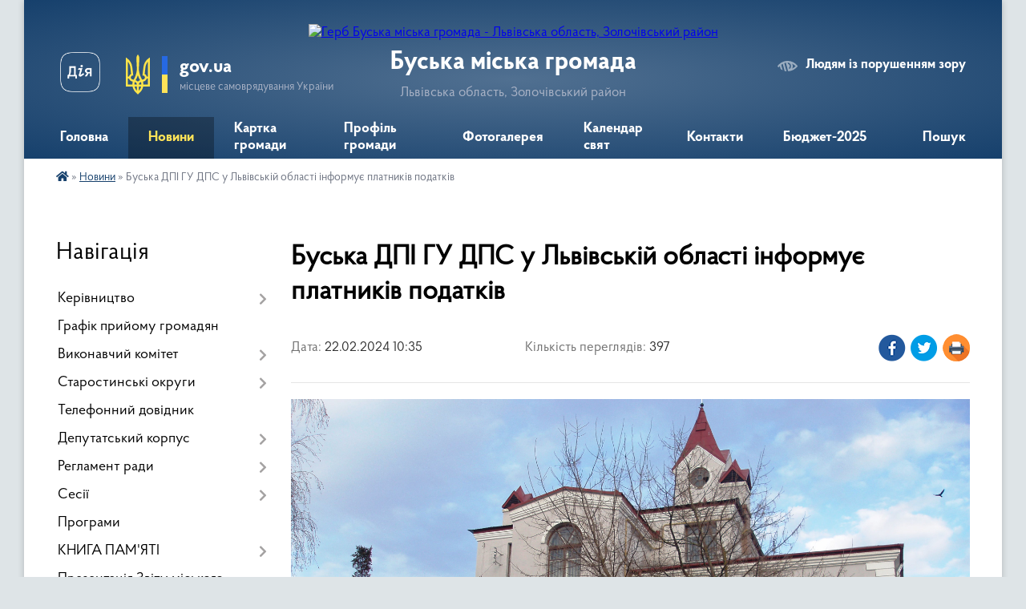

--- FILE ---
content_type: text/html; charset=UTF-8
request_url: https://busk-miskrada.gov.ua/news/1708590990/
body_size: 32273
content:
<!DOCTYPE html>
<html lang="uk">
<head>
	<!--[if IE]><meta http-equiv="X-UA-Compatible" content="IE=edge"><![endif]-->
	<meta charset="utf-8">
	<meta name="viewport" content="width=device-width, initial-scale=1">
	<!--[if IE]><script>
		document.createElement('header');
		document.createElement('nav');
		document.createElement('main');
		document.createElement('section');
		document.createElement('article');
		document.createElement('aside');
		document.createElement('footer');
		document.createElement('figure');
		document.createElement('figcaption');
	</script><![endif]-->
	<title>Буська ДПІ ГУ ДПС у Львівській області інформує платників податків | Буська громада</title>
	<meta name="description" content=" Деклараційна кампанія &amp;shy;&amp;ndash; 2024: граничні строки звітування. . Головне управління ДПС у Львівській області нагадує,  що прозвітувати про доходи, отримані протягом минулого року, громадяни та фізичні особи &amp;ndash; підприєм">
	<meta name="keywords" content="Буська, ДПІ, ГУ, ДПС, у, Львівській, області, інформує, платників, податків, |, Буська, громада">

	
		<meta property="og:image" content="https://lv.tax.gov.ua/data/material/000/573/358497/64a40637cf392.jpg">
	<meta property="og:image:width" content="">
	<meta property="og:image:height" content="">
			<meta property="og:title" content="Буська ДПІ ГУ ДПС у Львівській області інформує платників податків">
			<meta property="og:description" content="&amp;nbsp;Деклараційна кампанія &amp;shy;&amp;ndash; 2024: граничні строки звітування">
			<meta property="og:type" content="article">
	<meta property="og:url" content="https://busk-miskrada.gov.ua/news/1708590990/">
		
		<link rel="apple-touch-icon" sizes="57x57" href="https://gromada.org.ua/apple-icon-57x57.png">
	<link rel="apple-touch-icon" sizes="60x60" href="https://gromada.org.ua/apple-icon-60x60.png">
	<link rel="apple-touch-icon" sizes="72x72" href="https://gromada.org.ua/apple-icon-72x72.png">
	<link rel="apple-touch-icon" sizes="76x76" href="https://gromada.org.ua/apple-icon-76x76.png">
	<link rel="apple-touch-icon" sizes="114x114" href="https://gromada.org.ua/apple-icon-114x114.png">
	<link rel="apple-touch-icon" sizes="120x120" href="https://gromada.org.ua/apple-icon-120x120.png">
	<link rel="apple-touch-icon" sizes="144x144" href="https://gromada.org.ua/apple-icon-144x144.png">
	<link rel="apple-touch-icon" sizes="152x152" href="https://gromada.org.ua/apple-icon-152x152.png">
	<link rel="apple-touch-icon" sizes="180x180" href="https://gromada.org.ua/apple-icon-180x180.png">
	<link rel="icon" type="image/png" sizes="192x192"  href="https://gromada.org.ua/android-icon-192x192.png">
	<link rel="icon" type="image/png" sizes="32x32" href="https://gromada.org.ua/favicon-32x32.png">
	<link rel="icon" type="image/png" sizes="96x96" href="https://gromada.org.ua/favicon-96x96.png">
	<link rel="icon" type="image/png" sizes="16x16" href="https://gromada.org.ua/favicon-16x16.png">
	<link rel="manifest" href="https://gromada.org.ua/manifest.json">
	<meta name="msapplication-TileColor" content="#ffffff">
	<meta name="msapplication-TileImage" content="https://gromada.org.ua/ms-icon-144x144.png">
	<meta name="theme-color" content="#ffffff">
	
	
		<meta name="robots" content="">
	
    <link rel="preload" href="https://cdnjs.cloudflare.com/ajax/libs/font-awesome/5.9.0/css/all.min.css" as="style">
	<link rel="stylesheet" href="https://cdnjs.cloudflare.com/ajax/libs/font-awesome/5.9.0/css/all.min.css" integrity="sha512-q3eWabyZPc1XTCmF+8/LuE1ozpg5xxn7iO89yfSOd5/oKvyqLngoNGsx8jq92Y8eXJ/IRxQbEC+FGSYxtk2oiw==" crossorigin="anonymous" referrerpolicy="no-referrer" />

    <link rel="preload" href="//gromada.org.ua/themes/km2/css/styles_vip.css?v=3.34" as="style">
	<link rel="stylesheet" href="//gromada.org.ua/themes/km2/css/styles_vip.css?v=3.34">
	<link rel="stylesheet" href="//gromada.org.ua/themes/km2/css/103749/theme_vip.css?v=1769039940">
	
		<!--[if lt IE 9]>
	<script src="https://oss.maxcdn.com/html5shiv/3.7.2/html5shiv.min.js"></script>
	<script src="https://oss.maxcdn.com/respond/1.4.2/respond.min.js"></script>
	<![endif]-->
	<!--[if gte IE 9]>
	<style type="text/css">
		.gradient { filter: none; }
	</style>
	<![endif]-->

</head>
<body class="">

	<a href="#top_menu" class="skip-link link" aria-label="Перейти до головного меню (Alt+1)" accesskey="1">Перейти до головного меню (Alt+1)</a>
	<a href="#left_menu" class="skip-link link" aria-label="Перейти до бічного меню (Alt+2)" accesskey="2">Перейти до бічного меню (Alt+2)</a>
    <a href="#main_content" class="skip-link link" aria-label="Перейти до головного вмісту (Alt+3)" accesskey="3">Перейти до текстового вмісту (Alt+3)</a>




	
	<div class="wrap">
		
		<header>
			<div class="header_wrap">
				<div class="logo">
					<a href="https://busk-miskrada.gov.ua/" id="logo" class="form_2">
						<img src="https://rada.info/upload/users_files/26307575/gerb/a2f48cb0284e904ecb2c3bfd40670921.png" alt="Герб Буська міська громада - Львівська область, Золочівський район">
					</a>
				</div>
				<div class="title">
					<div class="slogan_1">Буська міська громада</div>
					<div class="slogan_2">Львівська область, Золочівський район</div>
				</div>
				<div class="gov_ua_block">
					<a class="diia" href="https://diia.gov.ua/" target="_blank" rel="nofollow" title="Державні послуги онлайн"><img src="//gromada.org.ua/themes/km2/img/diia.png" alt="Логотип Diia"></a>
					<img src="//gromada.org.ua/themes/km2/img/gerb.svg" class="gerb" alt="Герб України">
					<span class="devider"></span>
					<div class="title">
						<b>gov.ua</b>
						<span>місцеве самоврядування України</span>
					</div>
				</div>
								<div class="alt_link">
					<a href="#" rel="nofollow" title="Режим високої контастності" onclick="return set_special('e9601c01f25eccb1e9a18cd57de0d824bea8e145');">Людям із порушенням зору</a>
				</div>
								
				<section class="top_nav">
					<nav class="main_menu" id="top_menu">
						<ul>
														<li class="">
								<a href="https://busk-miskrada.gov.ua/main/"><span>Головна</span></a>
																							</li>
														<li class="active">
								<a href="https://busk-miskrada.gov.ua/news/"><span>Новини</span></a>
																							</li>
														<li class="">
								<a href="https://busk-miskrada.gov.ua/structure/"><span>Картка громади</span></a>
																							</li>
														<li class=" has-sub">
								<a href="https://busk-miskrada.gov.ua/more_news/"><span>Профіль громади</span></a>
																<button onclick="return show_next_level(this);" aria-label="Показати підменю"></button>
																								<ul>
																		<li>
										<a href="https://busk-miskrada.gov.ua/istorichna-dovidka-22-08-00-18-02-2021/">Історична довідка</a>
																													</li>
																		<li>
										<a href="https://busk-miskrada.gov.ua/viznachni-ljudi-21-55-31-18-02-2021/">Видатні особистості</a>
																													</li>
																		<li>
										<a href="https://busk-miskrada.gov.ua/istorichni-miscya-21-56-01-18-02-2021/">Культурна спадщина</a>
																													</li>
																										</ul>
															</li>
														<li class="">
								<a href="https://busk-miskrada.gov.ua/photo/"><span>Фотогалерея</span></a>
																							</li>
														<li class="">
								<a href="https://busk-miskrada.gov.ua/kalendar-svyat-21-41-22-18-02-2021/"><span>Календар свят</span></a>
																							</li>
														<li class="">
								<a href="https://busk-miskrada.gov.ua/feedback/"><span>Контакти</span></a>
																							</li>
														<li class="">
								<a href="https://busk-miskrada.gov.ua/zvit-golovi-za-2021-rik-11-28-34-31-12-2021/"><span>Бюджет-2025</span></a>
																							</li>
																				</ul>
					</nav>
					&nbsp;
					<button class="menu-button" id="open-button"><i class="fas fa-bars"></i> Меню сайту</button>
					<a href="https://busk-miskrada.gov.ua/search/" rel="nofollow" class="search_button">Пошук</a>
				</section>
				
			</div>
		</header>
				
		<section class="bread_crumbs">
		<div xmlns:v="http://rdf.data-vocabulary.org/#"><a href="https://busk-miskrada.gov.ua/" title="Головна сторінка"><i class="fas fa-home"></i></a> &raquo; <a href="https://busk-miskrada.gov.ua/news/" aria-current="page">Новини</a>  &raquo; <span>Буська ДПІ ГУ ДПС у Львівській області інформує платників податків</span></div>
	</section>
	
	<section class="center_block">
		<div class="row">
			<div class="grid-25 fr">
				<aside>
				
									
										<div class="sidebar_title">Навігація</div>
										
					<nav class="sidebar_menu" id="left_menu">
						<ul>
														<li class=" has-sub">
								<a href="https://busk-miskrada.gov.ua/sklad-kerivnictva-14-52-21-28-02-2019/"><span>Керівництво</span></a>
																<button onclick="return show_next_level(this);" aria-label="Показати підменю"></button>
																								<ul>
																		<li class="">
										<a href="https://busk-miskrada.gov.ua/buskij-miskij-golova-10-22-46-15-01-2021/"><span>Буський міський голова</span></a>
																													</li>
																		<li class="">
										<a href="https://busk-miskrada.gov.ua/sekretar-miskoi-radi-10-45-08-15-01-2021/"><span>Секретар міської ради</span></a>
																													</li>
																		<li class="">
										<a href="https://busk-miskrada.gov.ua/zastupnik-buskogo-miskogo-golovi-11-43-54-15-01-2021/"><span>Заступники Буського міського голови</span></a>
																													</li>
																		<li class="">
										<a href="https://busk-miskrada.gov.ua/kerivnik-aparatu-10-33-48-18-01-2021/"><span>Секретар виконкому</span></a>
																													</li>
																										</ul>
															</li>
														<li class="">
								<a href="https://busk-miskrada.gov.ua/grafik-prijomu-gromadyan-15-02-22-28-02-2019/"><span>Графік прийому громадян</span></a>
																							</li>
														<li class=" has-sub">
								<a href="https://busk-miskrada.gov.ua/vikonavchij-komitet-15-01-59-28-02-2019/"><span>Виконавчий комітет</span></a>
																<button onclick="return show_next_level(this);" aria-label="Показати підменю"></button>
																								<ul>
																		<li class="">
										<a href="https://busk-miskrada.gov.ua/sklad-vikonavchogo-komitetu-10-19-30-15-01-2021/"><span>Склад виконавчого комітету</span></a>
																													</li>
																		<li class="">
										<a href="https://busk-miskrada.gov.ua/struktura-11-14-33-14-01-2022/"><span>Структура</span></a>
																													</li>
																		<li class="">
										<a href="https://busk-miskrada.gov.ua/plan-roboti-vikonavchogo-komitetu-10-20-16-15-01-2021/"><span>План роботи виконавчого комітету</span></a>
																													</li>
																		<li class="">
										<a href="https://busk-miskrada.gov.ua/reglament-10-20-46-15-01-2021/"><span>Регламент</span></a>
																													</li>
																		<li class="">
										<a href="https://busk-miskrada.gov.ua/polozhennya-09-39-37-26-02-2021/"><span>Положення</span></a>
																													</li>
																		<li class="">
										<a href="https://busk-miskrada.gov.ua/instrukciya-z-dilovodstva-09-26-36-21-07-2021/"><span>Інструкція з діловодства</span></a>
																													</li>
																		<li class=" has-sub">
										<a href="https://busk-miskrada.gov.ua/zasidannya-vikonkomu-11-04-35-09-03-2021/"><span>Засідання виконкому 2021</span></a>
																				<button onclick="return show_next_level(this);" aria-label="Показати підменю"></button>
																														<ul>
																						<li><a href="https://busk-miskrada.gov.ua/5-bereznya-2021-r-11-05-34-09-03-2021/"><span>5 березня 2021 р.</span></a></li>
																						<li><a href="https://busk-miskrada.gov.ua/25032021-roku-15-23-06-25-03-2021/"><span>25 березня 2021 р.</span></a></li>
																						<li><a href="https://busk-miskrada.gov.ua/14-kvitnya-2021-roku-16-42-09-15-04-2021/"><span>14 квітня 2021 р.</span></a></li>
																						<li><a href="https://busk-miskrada.gov.ua/27-kvitnya-2021-r-14-21-00-05-05-2021/"><span>27 квітня 2021 р.</span></a></li>
																						<li><a href="https://busk-miskrada.gov.ua/20052021-r-16-53-49-25-05-2021/"><span>20 травня 2021 р.</span></a></li>
																						<li><a href="https://busk-miskrada.gov.ua/03-chervnya-2021-r-20-39-50-16-06-2021/"><span>03 червня 2021 р.</span></a></li>
																						<li><a href="https://busk-miskrada.gov.ua/08-lipnya-2021-r-11-13-12-12-07-2021/"><span>08 липня 2021 р.</span></a></li>
																						<li><a href="https://busk-miskrada.gov.ua/21-lipnya-2021-r-09-45-42-27-07-2021/"><span>21 липня 2021 р.</span></a></li>
																						<li><a href="https://busk-miskrada.gov.ua/26-lipnya-2021-r-16-44-10-30-07-2021/"><span>26 липня 2021 р.</span></a></li>
																						<li><a href="https://busk-miskrada.gov.ua/18-serpnya-2021-r-09-47-40-28-08-2021/"><span>18 серпня 2021 р.</span></a></li>
																						<li><a href="https://busk-miskrada.gov.ua/27-serpnya-2021-r-10-55-50-07-09-2021/"><span>27 серпня 2021 р.</span></a></li>
																						<li><a href="https://busk-miskrada.gov.ua/23-veresnya-2021-r-09-49-09-05-10-2021/"><span>23 вересня 2021 р.</span></a></li>
																						<li><a href="https://busk-miskrada.gov.ua/22102021-r-15-06-20-04-11-2021/"><span>22 жовтня 2021 р.</span></a></li>
																						<li><a href="https://busk-miskrada.gov.ua/19-listopada-2021-r-12-59-46-19-11-2021/"><span>19 листопада 2021 р.</span></a></li>
																						<li><a href="https://busk-miskrada.gov.ua/25112021-r-11-48-36-02-12-2021/"><span>25 листопада 2021 р.</span></a></li>
																						<li><a href="https://busk-miskrada.gov.ua/01122021-r-09-55-05-08-12-2021/"><span>01 грудня 2021 р.</span></a></li>
																						<li><a href="https://busk-miskrada.gov.ua/09-grudnya-2021-r-12-26-42-15-12-2021/"><span>09 грудня 2021 р.</span></a></li>
																						<li><a href="https://busk-miskrada.gov.ua/24-grudnya-2021-r-12-14-11-30-12-2021/"><span>24 грудня 2021 р.</span></a></li>
																						<li><a href="https://busk-miskrada.gov.ua/29122021-r-15-31-26-05-01-2022/"><span>29 грудня 2021 р.</span></a></li>
																																</ul>
																			</li>
																		<li class=" has-sub">
										<a href="https://busk-miskrada.gov.ua/zasidannya-vikonkomu-2022-r-11-23-32-14-01-2022/"><span>Засідання виконкому 2022</span></a>
																				<button onclick="return show_next_level(this);" aria-label="Показати підменю"></button>
																														<ul>
																						<li><a href="https://busk-miskrada.gov.ua/08-ljutogo-2022-r-15-19-43-23-02-2022/"><span>08 лютого 2022 р.</span></a></li>
																						<li><a href="https://busk-miskrada.gov.ua/22-ljutogo-2022-r-09-47-57-04-03-2022/"><span>22 лютого 2022 р.</span></a></li>
																						<li><a href="https://busk-miskrada.gov.ua/01-bereznya-2022-r-09-49-05-04-03-2022/"><span>01 березня 2022 р.</span></a></li>
																						<li><a href="https://busk-miskrada.gov.ua/06-bereznya-2022-r-15-53-49-06-03-2022/"><span>06 березня 2022 р.</span></a></li>
																						<li><a href="https://busk-miskrada.gov.ua/18-bereznya-2022-r-14-30-00-23-03-2022/"><span>18 березня 2022 р.</span></a></li>
																						<li><a href="https://busk-miskrada.gov.ua/29-bereznya-2022-r-10-38-34-07-04-2022/"><span>29 березня 2022 р.</span></a></li>
																						<li><a href="https://busk-miskrada.gov.ua/14-kvitnya-2022-r-16-14-00-27-04-2022/"><span>14 квітня 2022 р.</span></a></li>
																						<li><a href="https://busk-miskrada.gov.ua/27-kvitnya-2022-r-17-23-33-03-05-2022/"><span>27 квітня 2022 р.</span></a></li>
																						<li><a href="https://busk-miskrada.gov.ua/12-travnya-2022-r-14-11-11-20-05-2022/"><span>12 травня 2022 р.</span></a></li>
																						<li><a href="https://busk-miskrada.gov.ua/10-chervnya-2022-r-15-08-03-14-06-2022/"><span>10 червня 2022 р.</span></a></li>
																						<li><a href="https://busk-miskrada.gov.ua/24-chervnya-2022-r-09-42-19-04-07-2022/"><span>24 червня 2022 р.</span></a></li>
																						<li><a href="https://busk-miskrada.gov.ua/19-lipnya-2022-r-09-54-10-04-08-2022/"><span>19 липня 2022 р.</span></a></li>
																						<li><a href="https://busk-miskrada.gov.ua/05-serpnya-2022-r-11-12-03-11-08-2022/"><span>05 серпня 2022 р.</span></a></li>
																						<li><a href="https://busk-miskrada.gov.ua/12-serpnya-2022-r-14-32-28-16-08-2022/"><span>12 серпня 2022 р.</span></a></li>
																						<li><a href="https://busk-miskrada.gov.ua/26-serpnya-2022-r-12-26-27-01-09-2022/"><span>26 серпня 2022 р.</span></a></li>
																						<li><a href="https://busk-miskrada.gov.ua/15-veresnya-2022-r-12-08-42-27-09-2022/"><span>15 вересня 2022 р.</span></a></li>
																						<li><a href="https://busk-miskrada.gov.ua/23-veresnya-2022-r-11-22-38-05-10-2022/"><span>23 вересня 2022 р.</span></a></li>
																						<li><a href="https://busk-miskrada.gov.ua/29-veresnya-2022-r-10-32-37-12-10-2022/"><span>29 вересня 2022 р.</span></a></li>
																						<li><a href="https://busk-miskrada.gov.ua/13-zhovtnya-2022-r-09-57-28-20-10-2022/"><span>13 жовтня 2022 р.</span></a></li>
																						<li><a href="https://busk-miskrada.gov.ua/20-zhovtnya-2022-r-16-23-28-07-11-2022/"><span>20 жовтня 2022 р.</span></a></li>
																						<li><a href="https://busk-miskrada.gov.ua/28-zhovtnya-2022-r-16-13-28-07-11-2022/"><span>28 жовтня 2022 р.</span></a></li>
																						<li><a href="https://busk-miskrada.gov.ua/03-listopada-2022-r-11-17-25-12-12-2022/"><span>03 листопада 2022 р.</span></a></li>
																						<li><a href="https://busk-miskrada.gov.ua/07-listopada-2022-r-11-18-43-12-12-2022/"><span>07 листопада 2022 р.</span></a></li>
																						<li><a href="https://busk-miskrada.gov.ua/17-listopada-2022-r-11-20-17-12-12-2022/"><span>17 листопада 2022 р.</span></a></li>
																						<li><a href="https://busk-miskrada.gov.ua/24-listopada-2022-r-11-21-53-12-12-2022/"><span>24 листопада 2022 р.</span></a></li>
																						<li><a href="https://busk-miskrada.gov.ua/07-grudnya-2022-r-16-05-30-05-01-2023/"><span>07 грудня 2022 р.</span></a></li>
																						<li><a href="https://busk-miskrada.gov.ua/22-grudnya-2022-r-16-07-24-05-01-2023/"><span>22 грудня 2022 р.</span></a></li>
																						<li><a href="https://busk-miskrada.gov.ua/29-grudnya-2022-r-16-08-49-05-01-2023/"><span>29 грудня 2022 р.</span></a></li>
																																</ul>
																			</li>
																		<li class=" has-sub">
										<a href="https://busk-miskrada.gov.ua/zasidannya-vikonkomu-2023-16-45-03-04-01-2023/"><span>Засідання виконкому 2023</span></a>
																				<button onclick="return show_next_level(this);" aria-label="Показати підменю"></button>
																														<ul>
																						<li><a href="https://busk-miskrada.gov.ua/20-sichnya-2023-r-15-25-07-30-01-2023/"><span>20 січня 2023 р.</span></a></li>
																						<li><a href="https://busk-miskrada.gov.ua/10-ljutogo-2023-r-16-19-25-15-02-2023/"><span>10 лютого 2023 р.</span></a></li>
																						<li><a href="https://busk-miskrada.gov.ua/24-ljutogo-2023-r-10-43-03-09-03-2023/"><span>24 лютого 2023 р.</span></a></li>
																						<li><a href="https://busk-miskrada.gov.ua/08-bereznya-2023-r-15-19-43-21-03-2023/"><span>08 березня 2023 р.</span></a></li>
																						<li><a href="https://busk-miskrada.gov.ua/22-bereznya-2023-r-10-39-28-11-04-2023/"><span>22 березня 2023 р.</span></a></li>
																						<li><a href="https://busk-miskrada.gov.ua/12-kvitnya-2023-r-09-18-36-21-04-2023/"><span>12 квітня 2023 р.</span></a></li>
																						<li><a href="https://busk-miskrada.gov.ua/28-kvitnya-2023-r-11-33-49-22-05-2023/"><span>28 квітня 2023 р.</span></a></li>
																						<li><a href="https://busk-miskrada.gov.ua/19-travnya-2023-r-14-52-56-12-06-2023/"><span>19 травня 2023 р.</span></a></li>
																						<li><a href="https://busk-miskrada.gov.ua/23-chervnya-2023-r-14-37-03-07-07-2023/"><span>23 червня 2023 р.</span></a></li>
																						<li><a href="https://busk-miskrada.gov.ua/14-lipnya-2023-r-10-01-21-25-07-2023/"><span>14 липня 2023 р.</span></a></li>
																						<li><a href="https://busk-miskrada.gov.ua/09-serpnya-2023-r-10-32-16-04-09-2023/"><span>09 серпня 2023 р.</span></a></li>
																						<li><a href="https://busk-miskrada.gov.ua/06-veresnya-2023-r-11-11-21-23-02-2024/"><span>06 вересня 2023 р.</span></a></li>
																						<li><a href="https://busk-miskrada.gov.ua/25-veresnya-2023-r-15-06-24-03-10-2023/"><span>25 вересня 2023 р.</span></a></li>
																						<li><a href="https://busk-miskrada.gov.ua/06-zhovtnya-2023-r-09-49-18-13-10-2023/"><span>06 жовтня 2023 р.</span></a></li>
																						<li><a href="https://busk-miskrada.gov.ua/13-zhovtnya-2023-r-09-30-19-20-10-2023/"><span>13 жовтня 2023 р.</span></a></li>
																						<li><a href="https://busk-miskrada.gov.ua/31-zhovtnya-2023-r-14-24-34-09-11-2023/"><span>31 жовтня 2023 р.</span></a></li>
																						<li><a href="https://busk-miskrada.gov.ua/07-listopada-2023-r-15-54-56-14-11-2023/"><span>07 листопада 2023 р.</span></a></li>
																						<li><a href="https://busk-miskrada.gov.ua/15-listopada-2023-r-15-30-42-22-11-2023/"><span>15 листопада 2023 р.</span></a></li>
																						<li><a href="https://busk-miskrada.gov.ua/29-listopada-2023-r-16-09-56-21-12-2023/"><span>29 листопада 2023 р.</span></a></li>
																						<li><a href="https://busk-miskrada.gov.ua/05-grudnya-2023-r-09-14-10-22-12-2023/"><span>05 грудня 2023 р.</span></a></li>
																						<li><a href="https://busk-miskrada.gov.ua/19-grudnya-2023-r-09-17-45-22-12-2023/"><span>19 грудня 2023 р.</span></a></li>
																						<li><a href="https://busk-miskrada.gov.ua/26-grudnya-2023-r-12-03-20-28-12-2023/"><span>26 грудня 2023 р.</span></a></li>
																																</ul>
																			</li>
																		<li class=" has-sub">
										<a href="https://busk-miskrada.gov.ua/zasidannya-vikonkomu-2024-14-52-51-04-01-2024/"><span>Засідання виконкому 2024</span></a>
																				<button onclick="return show_next_level(this);" aria-label="Показати підменю"></button>
																														<ul>
																						<li><a href="https://busk-miskrada.gov.ua/11-sichnya-2024-r-13-29-40-12-01-2024/"><span>11 січня 2024 р.</span></a></li>
																						<li><a href="https://busk-miskrada.gov.ua/01-ljutogo-2024-r-16-44-31-06-02-2024/"><span>01 лютого 2024 р.</span></a></li>
																						<li><a href="https://busk-miskrada.gov.ua/06-ljutogo-2024-r-11-15-48-12-02-2024/"><span>06 лютого 2024 р.</span></a></li>
																						<li><a href="https://busk-miskrada.gov.ua/12-ljutogo-2024-r-16-16-47-23-02-2024/"><span>12 лютого 2024 р.</span></a></li>
																						<li><a href="https://busk-miskrada.gov.ua/28-ljutogo-2024-r-16-47-00-06-03-2024/"><span>28 лютого 2024 р.</span></a></li>
																						<li><a href="https://busk-miskrada.gov.ua/22-ljutogo-2024-r-14-15-51-01-03-2024/"><span>22 лютого 2024 р.</span></a></li>
																						<li><a href="https://busk-miskrada.gov.ua/12-bereznya-2024-r-15-36-01-15-03-2024/"><span>12 березня 2024 р.</span></a></li>
																						<li><a href="https://busk-miskrada.gov.ua/15-bereznya-2024-r-16-36-51-15-03-2024/"><span>15 березня 2024 р.</span></a></li>
																						<li><a href="https://busk-miskrada.gov.ua/04-kvitnya-2024-r-15-32-25-11-04-2024/"><span>04 квітня 2024 р.</span></a></li>
																						<li><a href="https://busk-miskrada.gov.ua/28-bereznya-2024-r-11-56-03-03-04-2024/"><span>28 березня 2024 р.</span></a></li>
																						<li><a href="https://busk-miskrada.gov.ua/25-kvitnya-2024-r-15-00-40-09-05-2024/"><span>25 квітня 2024 р.</span></a></li>
																						<li><a href="https://busk-miskrada.gov.ua/17-travnya-2024-14-19-14-05-06-2024/"><span>17 травня 2024 р.</span></a></li>
																						<li><a href="https://busk-miskrada.gov.ua/14-chervnya-2024-r-16-13-52-02-07-2024/"><span>14 червня 2024 р.</span></a></li>
																						<li><a href="https://busk-miskrada.gov.ua/19-listopada-2024-r-16-02-22-02-12-2024/"><span>19 листопада 2024 р.</span></a></li>
																						<li><a href="https://busk-miskrada.gov.ua/28-zhovtnya-2024-r-09-54-21-14-02-2025/"><span>28 жовтня 2024 р.</span></a></li>
																						<li><a href="https://busk-miskrada.gov.ua/26-grudnya-2024-r-16-46-13-30-12-2024/"><span>26 грудня 2024 р.</span></a></li>
																						<li><a href="https://busk-miskrada.gov.ua/19-grudnya-2024-r-09-43-46-25-12-2024/"><span>19 грудня 2024 р.</span></a></li>
																						<li><a href="https://busk-miskrada.gov.ua/16-lipnya-2024-r-10-38-55-22-07-2024/"><span>16 липня 2024 р.</span></a></li>
																						<li><a href="https://busk-miskrada.gov.ua/10-zhovtnya-2024-r-15-13-44-15-10-2024/"><span>10 жовтня 2024 р.</span></a></li>
																						<li><a href="https://busk-miskrada.gov.ua/28-serpnya-2024-r-14-50-24-13-09-2024/"><span>28 серпня 2024 р.</span></a></li>
																						<li><a href="https://busk-miskrada.gov.ua/27-chervnya-2024-r-10-24-12-09-07-2024/"><span>27 червня 2024 р.</span></a></li>
																						<li><a href="https://busk-miskrada.gov.ua/29-listopada-2024-r-12-51-45-13-12-2024/"><span>29 листопада 2024 р.</span></a></li>
																						<li><a href="https://busk-miskrada.gov.ua/02-serpnya-2024-r-10-23-59-20-08-2024/"><span>02 серпня 2024 р.</span></a></li>
																						<li><a href="https://busk-miskrada.gov.ua/16-serpnya-2024-r-11-05-40-29-08-2024/"><span>16 серпня 2024 р.</span></a></li>
																						<li><a href="https://busk-miskrada.gov.ua/23-serpnya-2024-r-14-10-23-29-08-2024/"><span>23 серпня 2024 р.</span></a></li>
																						<li><a href="https://busk-miskrada.gov.ua/12-veresnya-2024-r-14-01-56-14-10-2024/"><span>12 вересня 2024 р.</span></a></li>
																						<li><a href="https://busk-miskrada.gov.ua/25-veresnya-2024-r-14-26-52-14-10-2024/"><span>25 вересня 2024 р.</span></a></li>
																																</ul>
																			</li>
																		<li class=" has-sub">
										<a href="https://busk-miskrada.gov.ua/zasidannya-vikonkomu-2025-16-18-55-30-01-2025/"><span>Засідання виконкому 2025</span></a>
																				<button onclick="return show_next_level(this);" aria-label="Показати підменю"></button>
																														<ul>
																						<li><a href="https://busk-miskrada.gov.ua/14-sichnya-2025-16-20-19-30-01-2025/"><span>14 січня 2025</span></a></li>
																						<li><a href="https://busk-miskrada.gov.ua/30-sichnya-2025-16-47-42-05-02-2025/"><span>30 січня 2025</span></a></li>
																						<li><a href="https://busk-miskrada.gov.ua/05-ljutogo-2025-11-19-41-11-02-2025/"><span>05 лютого 2025</span></a></li>
																						<li><a href="https://busk-miskrada.gov.ua/20-ljutogo-2025-14-14-34-27-02-2025/"><span>20 лютого 2025</span></a></li>
																						<li><a href="https://busk-miskrada.gov.ua/17-bereznya-2025-10-11-08-31-03-2025/"><span>17 березня 2025</span></a></li>
																						<li><a href="https://busk-miskrada.gov.ua/27-bereznya-2025-10-28-23-16-04-2025/"><span>27 березня 2025</span></a></li>
																						<li><a href="https://busk-miskrada.gov.ua/08-kvitnya-2025-09-31-12-30-04-2025/"><span>08 квітня 2025</span></a></li>
																						<li><a href="https://busk-miskrada.gov.ua/29-kvitnya-2025-14-59-49-05-09-2025/"><span>29 квітня 2025</span></a></li>
																						<li><a href="https://busk-miskrada.gov.ua/15-travnya-2025-09-50-12-20-05-2025/"><span>15 травня 2025</span></a></li>
																						<li><a href="https://busk-miskrada.gov.ua/05chervnya-2025-09-27-17-11-06-2025/"><span>05 червня 2025</span></a></li>
																						<li><a href="https://busk-miskrada.gov.ua/09-chervnya-2025-09-24-04-19-06-2025/"><span>09 червня 2025</span></a></li>
																						<li><a href="https://busk-miskrada.gov.ua/26-chervnya-2025-14-52-16-03-07-2025/"><span>26 червня 2025</span></a></li>
																						<li><a href="https://busk-miskrada.gov.ua/03-lipnya-2025-10-50-13-16-07-2025/"><span>03 липня 2025</span></a></li>
																						<li><a href="https://busk-miskrada.gov.ua/17-lipnya-2025-15-30-01-31-07-2025/"><span>17 липня 2025</span></a></li>
																						<li><a href="https://busk-miskrada.gov.ua/31-lipnya-2025-10-59-27-18-08-2025/"><span>31 липня 2025</span></a></li>
																						<li><a href="https://busk-miskrada.gov.ua/21-serpnya-2025-11-12-23-01-09-2025/"><span>21 серпня 2025</span></a></li>
																						<li><a href="https://busk-miskrada.gov.ua/09-veresnya-2025-16-09-19-22-09-2025/"><span>09 вересня 2025</span></a></li>
																						<li><a href="https://busk-miskrada.gov.ua/23-veresnya-2025-14-48-10-07-10-2025/"><span>23 вересня 2025</span></a></li>
																						<li><a href="https://busk-miskrada.gov.ua/17-zhovtnya-2025-09-22-00-28-10-2025/"><span>17 жовтня 2025</span></a></li>
																						<li><a href="https://busk-miskrada.gov.ua/06-listopada-2025-09-52-30-11-11-2025/"><span>06 листопада 2025</span></a></li>
																						<li><a href="https://busk-miskrada.gov.ua/13-listopada-09-21-01-14-11-2025/"><span>13 листопада 2025</span></a></li>
																						<li><a href="https://busk-miskrada.gov.ua/27-listopada-2025-16-05-13-03-12-2025/"><span>27 листопада 2025</span></a></li>
																						<li><a href="https://busk-miskrada.gov.ua/02-grudnya-2025-12-01-37-08-12-2025/"><span>02 грудня 2025</span></a></li>
																						<li><a href="https://busk-miskrada.gov.ua/19-grudnya-2025-15-48-57-30-12-2025/"><span>19 грудня 2025</span></a></li>
																						<li><a href="https://busk-miskrada.gov.ua/30-grudnya-2025-09-13-09-06-01-2026/"><span>30 грудня 2025</span></a></li>
																																</ul>
																			</li>
																		<li class="">
										<a href="https://busk-miskrada.gov.ua/zasidannya-vikonkomu-2026-15-10-12-08-01-2026/"><span>Засідання виконкому 2026</span></a>
																													</li>
																										</ul>
															</li>
														<li class=" has-sub">
								<a href="https://busk-miskrada.gov.ua/starostinski-okrugi-20-15-36-04-01-2021/"><span>Старостинські округи</span></a>
																<button onclick="return show_next_level(this);" aria-label="Показати підменю"></button>
																								<ul>
																		<li class="">
										<a href="https://busk-miskrada.gov.ua/karta-starostinskih-okrugiv-09-47-44-15-01-2021/"><span>Карта старостинських округів</span></a>
																													</li>
																		<li class="">
										<a href="https://busk-miskrada.gov.ua/polozhennya-10-59-54-11-01-2021/"><span>Положення про старосту</span></a>
																													</li>
																		<li class="">
										<a href="https://busk-miskrada.gov.ua/grafik-prijomu-gromadyan-starostami-10-58-27-19-03-2021/"><span>Графік прийому громадян старостами</span></a>
																													</li>
																		<li class="">
										<a href="https://busk-miskrada.gov.ua/starostinski-okrugi-20-16-43-04-01-2021/"><span>Форми довідок та підстави їх видачі</span></a>
																													</li>
																										</ul>
															</li>
														<li class="">
								<a href="https://busk-miskrada.gov.ua/telefonnij-dovidnik-17-05-37-05-11-2024/"><span>Телефонний довідник</span></a>
																							</li>
														<li class=" has-sub">
								<a href="https://busk-miskrada.gov.ua/deputatskij-korpus-14-51-36-28-02-2019/"><span>Депутатський корпус</span></a>
																<button onclick="return show_next_level(this);" aria-label="Показати підменю"></button>
																								<ul>
																		<li class="">
										<a href="https://busk-miskrada.gov.ua/spisok-deputativ-buskoi-miskoi-radi-20-01-24-12-01-2021/"><span>Список депутатів Буської міської ради</span></a>
																													</li>
																		<li class="">
										<a href="https://busk-miskrada.gov.ua/sklad-postijnih-komisij-14-55-27-28-02-2019/"><span>Склад постійних комісій</span></a>
																													</li>
																		<li class="">
										<a href="https://busk-miskrada.gov.ua/deputatski-frakcii-20-06-27-12-01-2021/"><span>Депутатські фракції</span></a>
																													</li>
																										</ul>
															</li>
														<li class=" has-sub">
								<a href="https://busk-miskrada.gov.ua/reglament-radi-18-49-45-13-03-2019/"><span>Регламент ради</span></a>
																<button onclick="return show_next_level(this);" aria-label="Показати підменю"></button>
																								<ul>
																		<li class="">
										<a href="https://busk-miskrada.gov.ua/reglament-buskoi-miskoi-radi-viii-sklikannya-14-19-05-22-03-2021/"><span>Регламент Буської міської ради VIII  скликання</span></a>
																													</li>
																		<li class="">
										<a href="https://busk-miskrada.gov.ua/reglament-buskoi-miskoi-radi-somogo-sklikannya-12-48-12-10-05-2019/"><span>Регламент Буської  міської ради сьомого скликання</span></a>
																													</li>
																										</ul>
															</li>
														<li class=" has-sub">
								<a href="https://busk-miskrada.gov.ua/sesii-11-01-11-11-01-2021/"><span>Сесії</span></a>
																<button onclick="return show_next_level(this);" aria-label="Показати підменю"></button>
																								<ul>
																		<li class=" has-sub">
										<a href="https://busk-miskrada.gov.ua/2020-rik-11-01-33-11-01-2021/"><span>2020 рік</span></a>
																				<button onclick="return show_next_level(this);" aria-label="Показати підменю"></button>
																														<ul>
																						<li><a href="https://busk-miskrada.gov.ua/i-sesiya-i-plenarne-zasidannya-19-28-41-10-03-2021/"><span>І сесія І пленарне засідання</span></a></li>
																						<li><a href="https://busk-miskrada.gov.ua/1-sesiya-15-52-25-18-01-2021/"><span>І сесія ІІ пленарне засідання</span></a></li>
																						<li><a href="https://busk-miskrada.gov.ua/2-sesiya-15-52-51-18-01-2021/"><span>2 сесія І пленарне засідання</span></a></li>
																																</ul>
																			</li>
																		<li class=" has-sub">
										<a href="https://busk-miskrada.gov.ua/2021-rik-11-01-57-11-01-2021/"><span>2021 рік</span></a>
																				<button onclick="return show_next_level(this);" aria-label="Показати підменю"></button>
																														<ul>
																						<li><a href="https://busk-miskrada.gov.ua/ii-sesiya-2-plzasidannya-14-48-59-04-02-2021/"><span>ІІ сесія 2 пленарне засідання</span></a></li>
																						<li><a href="https://busk-miskrada.gov.ua/iii-sesiya-14-41-41-09-04-2021/"><span>ІІІ сесія</span></a></li>
																						<li><a href="https://busk-miskrada.gov.ua/iv-sesiya-20-38-44-16-06-2021/"><span>IV сесія І пленарне засідання</span></a></li>
																						<li><a href="https://busk-miskrada.gov.ua/iv-sesiya-ii-plenarne-zasidannya-09-48-55-15-07-2021/"><span>IV сесія ІІ пленарне засідання</span></a></li>
																						<li><a href="https://busk-miskrada.gov.ua/v-sesiya-09092021-r-17-33-56-10-09-2021/"><span>V сесія</span></a></li>
																						<li><a href="https://busk-miskrada.gov.ua/vi-sesiya-16-10-36-10-11-2021/"><span>VI сесія</span></a></li>
																						<li><a href="https://busk-miskrada.gov.ua/vii-sesiya-15-56-51-17-12-2021/"><span>VII сесія</span></a></li>
																																</ul>
																			</li>
																		<li class=" has-sub">
										<a href="https://busk-miskrada.gov.ua/2022-rik-14-10-15-29-12-2021/"><span>2022 рік</span></a>
																				<button onclick="return show_next_level(this);" aria-label="Показати підменю"></button>
																														<ul>
																						<li><a href="https://busk-miskrada.gov.ua/viii-sesiya-14-12-02-29-12-2021/"><span>VIII сесія І пленарне засідання</span></a></li>
																						<li><a href="https://busk-miskrada.gov.ua/viii-sesiya-ii-plenarne-zasidannya-17-24-49-30-06-2022/"><span>VIII сесія ІІ пленарне засідання</span></a></li>
																						<li><a href="https://busk-miskrada.gov.ua/ih-sesiya-18-07-39-08-09-2022/"><span>ІХ сесія</span></a></li>
																						<li><a href="https://busk-miskrada.gov.ua/x-sesiya-12-02-45-02-12-2022/"><span>X сесія</span></a></li>
																																</ul>
																			</li>
																		<li class=" has-sub">
										<a href="https://busk-miskrada.gov.ua/2023-16-43-01-04-01-2023/"><span>2023 рік</span></a>
																				<button onclick="return show_next_level(this);" aria-label="Показати підменю"></button>
																														<ul>
																						<li><a href="https://busk-miskrada.gov.ua/xviii-sesiya-16-23-20-24-11-2023/"><span>XVIII сесія</span></a></li>
																						<li><a href="https://busk-miskrada.gov.ua/xvii-sesiya-09-16-05-31-10-2023/"><span>XVII сесія</span></a></li>
																						<li><a href="https://busk-miskrada.gov.ua/xvi-sesiya-17-01-25-12-10-2023/"><span>XVI сесія</span></a></li>
																						<li><a href="https://busk-miskrada.gov.ua/xi-sesiya-17-01-36-04-01-2023/"><span>XI  сесія</span></a></li>
																						<li><a href="https://busk-miskrada.gov.ua/xii-sesiya-13-59-53-10-03-2023/"><span>XII сесія</span></a></li>
																						<li><a href="https://busk-miskrada.gov.ua/xiii-sesiya-17-44-22-26-04-2023/"><span>XIII сесія І пленарне засідання</span></a></li>
																						<li><a href="https://busk-miskrada.gov.ua/xiii-sesiya-ii-plenarne-zasidannya-15-57-07-09-06-2023/"><span>XIII сесія ІІ  пленарне засідання</span></a></li>
																						<li><a href="https://busk-miskrada.gov.ua/xiv-sesiya-17-52-29-06-07-2023/"><span>XIV сесія</span></a></li>
																						<li><a href="https://busk-miskrada.gov.ua/xv-sesiya-14-26-57-14-08-2023/"><span>XV сесія</span></a></li>
																																</ul>
																			</li>
																		<li class=" has-sub">
										<a href="https://busk-miskrada.gov.ua/2024-rik-14-51-40-04-01-2024/"><span>2024 рік</span></a>
																				<button onclick="return show_next_level(this);" aria-label="Показати підменю"></button>
																														<ul>
																						<li><a href="https://busk-miskrada.gov.ua/hhii-sesiya-16-21-40-02-08-2024/"><span>ХХІІ сесія</span></a></li>
																						<li><a href="https://busk-miskrada.gov.ua/xxv-sesiya-12-47-20-13-12-2024/"><span>XXV сесія</span></a></li>
																						<li><a href="https://busk-miskrada.gov.ua/xxiv-sesiya-16-32-33-07-11-2024/"><span>XXIV сесія</span></a></li>
																						<li><a href="https://busk-miskrada.gov.ua/hhi-sesiya-10-15-16-05-07-2024/"><span>ХХІ сесія</span></a></li>
																						<li><a href="https://busk-miskrada.gov.ua/xxiii-sesiya-09-37-45-18-10-2024/"><span>XXIII сесія</span></a></li>
																						<li><a href="https://busk-miskrada.gov.ua/hh-sesiya-15-53-34-30-04-2024/"><span>ХХ сесія</span></a></li>
																						<li><a href="https://busk-miskrada.gov.ua/xix-sesiya-ii-plenarne-16-42-02-07-03-2024/"><span>XIX сесія ІІ пленарне</span></a></li>
																						<li><a href="https://busk-miskrada.gov.ua/xix-sesiya-13-58-41-12-01-2024/"><span>XIX сесія І пленарне</span></a></li>
																																</ul>
																			</li>
																		<li class=" has-sub">
										<a href="https://busk-miskrada.gov.ua/2025-rik-12-58-10-13-01-2025/"><span>2025 рік</span></a>
																				<button onclick="return show_next_level(this);" aria-label="Показати підменю"></button>
																														<ul>
																						<li><a href="https://busk-miskrada.gov.ua/hhhiii-sesiya-10-16-56-07-11-2025/"><span>ХХХIІІ сесія</span></a></li>
																						<li><a href="https://busk-miskrada.gov.ua/hhhi-sesiya-10-34-11-13-08-2025/"><span>ХХХI сесія</span></a></li>
																						<li><a href="https://busk-miskrada.gov.ua/hhhii-sesiya-16-39-57-26-09-2025/"><span>ХХХIІ сесія</span></a></li>
																						<li><a href="https://busk-miskrada.gov.ua/hhh-sesiya-14-22-32-12-08-2025/"><span>ХХХ сесія</span></a></li>
																						<li><a href="https://busk-miskrada.gov.ua/xxix-sesiya-16-43-58-10-06-2025/"><span>XXIX сесія</span></a></li>
																						<li><a href="https://busk-miskrada.gov.ua/xxviii-sesiya-12-07-30-23-04-2025/"><span>XXVIII сесія</span></a></li>
																						<li><a href="https://busk-miskrada.gov.ua/hhvii-sesiya-ii-plenarne-zasidannya-16-28-16-13-03-2025/"><span>ХХVІІ сесія (ІІ пленарне засідання)</span></a></li>
																						<li><a href="https://busk-miskrada.gov.ua/hhvi-sesiya-11-17-35-16-01-2025/"><span>ХХVI сесія</span></a></li>
																						<li><a href="https://busk-miskrada.gov.ua/hhvii-sesiya-14-25-37-21-01-2025/"><span>ХХVIІ сесія (І пленарне засідання)</span></a></li>
																																</ul>
																			</li>
																		<li class="">
										<a href="https://busk-miskrada.gov.ua/2026-rik-15-10-45-08-01-2026/"><span>2026 рік</span></a>
																													</li>
																		<li class=" has-sub">
										<a href="https://busk-miskrada.gov.ua/proekti-rishen-14-38-05-13-05-2019/"><span>Проєкти рішень 2021 рік</span></a>
																				<button onclick="return show_next_level(this);" aria-label="Показати підменю"></button>
																														<ul>
																						<li><a href="https://busk-miskrada.gov.ua/2-plenarne-zasidannya-ii-sesii-11022021-17-24-14-04-02-2021/"><span>II сесія 18.02.2021 р. II пленарне</span></a></li>
																						<li><a href="https://busk-miskrada.gov.ua/iii-sesiya-042021-r-13-13-47-17-03-2021/"><span>ІІІ сесія 08.04.2021 р.</span></a></li>
																						<li><a href="https://busk-miskrada.gov.ua/iv-sesiya-17062021-r-15-26-31-29-06-2021/"><span>IV сесія 17.06.2021 р.</span></a></li>
																						<li><a href="https://busk-miskrada.gov.ua/v-sesiya-09092021-r-10-59-05-26-08-2021/"><span>V сесія 09.09.2021 р.</span></a></li>
																						<li><a href="https://busk-miskrada.gov.ua/vi-sesiya-09112021-r-16-21-20-26-10-2021/"><span>VI сесія 09.11.2021 р.</span></a></li>
																						<li><a href="https://busk-miskrada.gov.ua/vii-sesiya--grudnya-2021-r-09-23-40-25-11-2021/"><span>VII сесія 16.12.2021 р.</span></a></li>
																																</ul>
																			</li>
																		<li class=" has-sub">
										<a href="https://busk-miskrada.gov.ua/proekti-rishen-2022-rik-14-10-43-29-12-2021/"><span>Проєкти рішень 2022 рік</span></a>
																				<button onclick="return show_next_level(this);" aria-label="Показати підменю"></button>
																														<ul>
																						<li><a href="https://busk-miskrada.gov.ua/viii-sesiya-14-12-33-29-12-2021/"><span>VIII сесія</span></a></li>
																						<li><a href="https://busk-miskrada.gov.ua/viii-sesiya-ii-plzasidannya-16-10-13-24-06-2022/"><span>VIII сесія ІІ пл.засідання</span></a></li>
																						<li><a href="https://busk-miskrada.gov.ua/ih-sesiya-14-19-23-30-08-2022/"><span>ІХ сесія</span></a></li>
																						<li><a href="https://busk-miskrada.gov.ua/h-sesiya-11-14-41-25-11-2022/"><span>Х сесія</span></a></li>
																																</ul>
																			</li>
																		<li class=" has-sub">
										<a href="https://busk-miskrada.gov.ua/proekti-rishen-2023-rik-16-44-18-04-01-2023/"><span>Проєкти рішень 2023 рік</span></a>
																				<button onclick="return show_next_level(this);" aria-label="Показати підменю"></button>
																														<ul>
																						<li><a href="https://busk-miskrada.gov.ua/xviii-sesiya-15-57-13-24-11-2023/"><span>XVIII сесія</span></a></li>
																						<li><a href="https://busk-miskrada.gov.ua/xvii-sesiya-09-16-31-31-10-2023/"><span>XVII сесія</span></a></li>
																						<li><a href="https://busk-miskrada.gov.ua/xvi-sesiya-15-32-32-03-10-2023/"><span>XVI сесія</span></a></li>
																						<li><a href="https://busk-miskrada.gov.ua/xv-sesiya-14-26-23-14-08-2023/"><span>XV сесія</span></a></li>
																						<li><a href="https://busk-miskrada.gov.ua/xiv-sesiya-16-25-59-26-06-2023/"><span>XIV  сесія</span></a></li>
																						<li><a href="https://busk-miskrada.gov.ua/xiii-sesiya-17-18-39-27-04-2023/"><span>XIII  сесія</span></a></li>
																						<li><a href="https://busk-miskrada.gov.ua/xii-sesiya-17-12-01-08-03-2023/"><span>XII сесія</span></a></li>
																						<li><a href="https://busk-miskrada.gov.ua/hi-sesiya-17-02-22-04-01-2023/"><span>ХІ сесія</span></a></li>
																																</ul>
																			</li>
																		<li class=" has-sub">
										<a href="https://busk-miskrada.gov.ua/proekti-rishen-2024-rik-14-52-19-04-01-2024/"><span>Проєкти рішень 2024 рік</span></a>
																				<button onclick="return show_next_level(this);" aria-label="Показати підменю"></button>
																														<ul>
																						<li><a href="https://busk-miskrada.gov.ua/xxv-sesiya-17-32-40-27-11-2024/"><span>XXV сесія</span></a></li>
																						<li><a href="https://busk-miskrada.gov.ua/hhiii-sesiya-17-09-58-24-09-2024/"><span>ХХІІІ сесія</span></a></li>
																						<li><a href="https://busk-miskrada.gov.ua/xxiv-sesiya-11-48-58-31-10-2024/"><span>XXIV сесія</span></a></li>
																						<li><a href="https://busk-miskrada.gov.ua/xxi-sesiya-09-28-15-25-06-2024/"><span>XXI сесія</span></a></li>
																						<li><a href="https://busk-miskrada.gov.ua/hhii-sesiya-10-55-14-07-08-2024/"><span>ХХІІ сесія</span></a></li>
																						<li><a href="https://busk-miskrada.gov.ua/hh-sesiya-15-54-48-30-04-2024/"><span>ХХ сесія</span></a></li>
																						<li><a href="https://busk-miskrada.gov.ua/xix-sesiya-13-59-04-12-01-2024/"><span>XIX сесія</span></a></li>
																																</ul>
																			</li>
																		<li class=" has-sub">
										<a href="https://busk-miskrada.gov.ua/vasil-kolyada-10-33-15-13-01-2025/"><span>Проєкти рішень 2025 рік</span></a>
																				<button onclick="return show_next_level(this);" aria-label="Показати підменю"></button>
																														<ul>
																						<li><a href="https://busk-miskrada.gov.ua/hhhii-sesiya-16-39-36-26-09-2025/"><span>ХХХIІІ сесія</span></a></li>
																						<li><a href="https://busk-miskrada.gov.ua/hhhii-sesiya-11-05-13-29-09-2025/"><span>ХХХIІ сесія</span></a></li>
																						<li><a href="https://busk-miskrada.gov.ua/hhhi-sesiya-10-34-37-13-08-2025/"><span>ХХХI сесія</span></a></li>
																						<li><a href="https://busk-miskrada.gov.ua/xxix-sesiya-16-44-20-10-06-2025/"><span>XXIX сесія</span></a></li>
																						<li><a href="https://busk-miskrada.gov.ua/xxviii-sesiya-12-07-51-23-04-2025/"><span>XXVIII сесія</span></a></li>
																						<li><a href="https://busk-miskrada.gov.ua/hhvi-sesiya-11-17-11-16-01-2025/"><span>ХХVІI сесія</span></a></li>
																																</ul>
																			</li>
																		<li class="">
										<a href="https://busk-miskrada.gov.ua/proekti-rishen-2026-rik-15-11-15-08-01-2026/"><span>Проєкти рішень 2026 рік</span></a>
																													</li>
																										</ul>
															</li>
														<li class="">
								<a href="https://busk-miskrada.gov.ua/programi-21-38-12-18-02-2021/"><span>Програми</span></a>
																							</li>
														<li class=" has-sub">
								<a href="https://busk-miskrada.gov.ua/kniga-pamyati-09-38-21-02-05-2024/"><span>КНИГА ПАМ'ЯТІ</span></a>
																<button onclick="return show_next_level(this);" aria-label="Показати підменю"></button>
																								<ul>
																		<li class=" has-sub">
										<a href="https://busk-miskrada.gov.ua/prodovzhennya-spisku-14-21-12-17-12-2024/"><span>Продовження списку</span></a>
																				<button onclick="return show_next_level(this);" aria-label="Показати підменю"></button>
																														<ul>
																						<li><a href="https://busk-miskrada.gov.ua/maryan-vavriniv-15-07-53-08-01-2026/"><span>Мар'ян Вавринів</span></a></li>
																						<li><a href="https://busk-miskrada.gov.ua/mihajlo-bereza-15-08-34-08-01-2026/"><span>Михайло Береза</span></a></li>
																						<li><a href="https://busk-miskrada.gov.ua/roman-kuk-16-05-58-16-12-2025/"><span>Роман Кук</span></a></li>
																						<li><a href="https://busk-miskrada.gov.ua/nazar-kondjuh-16-06-34-16-12-2025/"><span>Назар Кондюх</span></a></li>
																						<li><a href="https://busk-miskrada.gov.ua/volodimir-denisyak-16-07-12-16-12-2025/"><span>Володимир Денисяк</span></a></li>
																						<li><a href="https://busk-miskrada.gov.ua/ivan-shajda-10-49-28-18-11-2025/"><span>Іван Шайда</span></a></li>
																						<li><a href="https://busk-miskrada.gov.ua/mihajlo-spodarik-14-05-36-06-11-2025/"><span>Михайло Сподарик</span></a></li>
																						<li><a href="https://busk-miskrada.gov.ua/jurij-masnjuk-14-08-26-06-11-2025/"><span>Юрій Маснюк</span></a></li>
																						<li><a href="https://busk-miskrada.gov.ua/andrij-chornij-14-10-43-06-11-2025/"><span>Андрій Чорний</span></a></li>
																						<li><a href="https://busk-miskrada.gov.ua/sergij-falinskij-17-15-21-15-09-2025/"><span>Сергій Фалінський</span></a></li>
																						<li><a href="https://busk-miskrada.gov.ua/volodimir-koza-17-15-46-15-09-2025/"><span>Володимир Коза</span></a></li>
																						<li><a href="https://busk-miskrada.gov.ua/andrij-danko-11-40-44-29-07-2025/"><span>Андрій Данько</span></a></li>
																						<li><a href="https://busk-miskrada.gov.ua/ivan-dmitrash-14-52-14-29-04-2025/"><span>Іван Дмитраш</span></a></li>
																						<li><a href="https://busk-miskrada.gov.ua/mihajlo-saharevich-09-20-06-19-06-2025/"><span>Михайло Сахаревич</span></a></li>
																						<li><a href="https://busk-miskrada.gov.ua/volodimir-lavriniv-09-20-42-19-06-2025/"><span>Володимир Лавринів</span></a></li>
																						<li><a href="https://busk-miskrada.gov.ua/igor-mushinskij-10-28-00-09-05-2025/"><span>Ігор Мушинський</span></a></li>
																						<li><a href="https://busk-miskrada.gov.ua/petro-artemenko-16-39-41-28-07-2025/"><span>Петро Артеменко</span></a></li>
																						<li><a href="https://busk-miskrada.gov.ua/roman-melnik-16-40-34-28-07-2025/"><span>Роман Мельник</span></a></li>
																						<li><a href="https://busk-miskrada.gov.ua/andrij-gricaj-16-41-25-28-07-2025/"><span>Андрій Грицай</span></a></li>
																						<li><a href="https://busk-miskrada.gov.ua/vitalij-sevastyanov-10-39-05-02-04-2025/"><span>Віталій Севастьянов</span></a></li>
																						<li><a href="https://busk-miskrada.gov.ua/andrij-tabinskij-17-36-26-04-02-2025/"><span>Андрій Табінський</span></a></li>
																						<li><a href="https://busk-miskrada.gov.ua/rostislav-kogut-12-15-13-10-02-2025/"><span>Ростислав Когут</span></a></li>
																						<li><a href="https://busk-miskrada.gov.ua/jurij-iskiv-12-46-48-13-02-2025/"><span>Юрій Іськів</span></a></li>
																						<li><a href="https://busk-miskrada.gov.ua/vasil-daniljuk-10-01-05-27-03-2025/"><span>Василь Данилюк</span></a></li>
																						<li><a href="https://busk-miskrada.gov.ua/mihajlo-sahno-10-01-32-27-03-2025/"><span>Михайло Сахно</span></a></li>
																						<li><a href="https://busk-miskrada.gov.ua/dmitro-dyachok-12-55-28-13-01-2025/"><span>Дмитро Дячок</span></a></li>
																																</ul>
																			</li>
																		<li class="">
										<a href="https://busk-miskrada.gov.ua/viktor-pelih-09-31-38-25-09-2024/"><span>Віктор Пелих</span></a>
																													</li>
																		<li class="">
										<a href="https://busk-miskrada.gov.ua/vitalij-kolosovskij-09-32-06-25-09-2024/"><span>Віталій Колосовський</span></a>
																													</li>
																		<li class="">
										<a href="https://busk-miskrada.gov.ua/bogdan-vijtovich-09-32-30-25-09-2024/"><span>Богдан Війтович</span></a>
																													</li>
																		<li class="">
										<a href="https://busk-miskrada.gov.ua/igor-semenjuk-14-46-44-15-10-2024/"><span>Ігор Семенюк</span></a>
																													</li>
																		<li class="">
										<a href="https://busk-miskrada.gov.ua/andrij-maslyanik-10-29-46-25-06-2024/"><span>Андрій Масляник</span></a>
																													</li>
																		<li class="">
										<a href="https://busk-miskrada.gov.ua/andrij-troyan-10-30-32-25-06-2024/"><span>Андрій Троян</span></a>
																													</li>
																		<li class="">
										<a href="https://busk-miskrada.gov.ua/taras-dubas-10-31-11-25-06-2024/"><span>Тарас Дубас</span></a>
																													</li>
																		<li class="">
										<a href="https://busk-miskrada.gov.ua/vasil-melnik-10-31-46-25-06-2024/"><span>Василь Мельник</span></a>
																													</li>
																		<li class="">
										<a href="https://busk-miskrada.gov.ua/igor-vasilkiv-10-32-22-25-06-2024/"><span>Ігор Васильків</span></a>
																													</li>
																		<li class="">
										<a href="https://busk-miskrada.gov.ua/vasil-kolyada-14-13-39-17-12-2024/"><span>Василь Коляда</span></a>
																													</li>
																		<li class="">
										<a href="https://busk-miskrada.gov.ua/vladislav-martinjuk-14-14-14-17-12-2024/"><span>Владислав Мартинюк</span></a>
																													</li>
																		<li class="">
										<a href="https://busk-miskrada.gov.ua/sergij-artishuk-14-14-47-17-12-2024/"><span>Сергій Артишук</span></a>
																													</li>
																		<li class="">
										<a href="https://busk-miskrada.gov.ua/volodimir-roman-14-15-17-17-12-2024/"><span>Володимир Роман</span></a>
																													</li>
																		<li class="">
										<a href="https://busk-miskrada.gov.ua/pavlo-krupka-14-20-01-17-12-2024/"><span>Павло Крупка</span></a>
																													</li>
																		<li class="">
										<a href="https://busk-miskrada.gov.ua/vasil-bodnar-14-20-36-17-12-2024/"><span>Василь Боднар</span></a>
																													</li>
																		<li class="">
										<a href="https://busk-miskrada.gov.ua/volodimir-dizhak-10-50-56-29-07-2024/"><span>Володимир Діжак</span></a>
																													</li>
																		<li class="">
										<a href="https://busk-miskrada.gov.ua/oleg-kurbet-10-51-23-29-07-2024/"><span>Олег Курбет</span></a>
																													</li>
																		<li class="">
										<a href="https://busk-miskrada.gov.ua/roman-krisa-10-51-52-29-07-2024/"><span>Роман Кріса</span></a>
																													</li>
																		<li class="">
										<a href="https://busk-miskrada.gov.ua/stepan-matviiv-10-31-53-20-05-2024/"><span>Степан Матвіїв</span></a>
																													</li>
																		<li class="">
										<a href="https://busk-miskrada.gov.ua/sergij-basjura-14-45-10-03-05-2024/"><span>Сергій Басюра</span></a>
																													</li>
																		<li class="">
										<a href="https://busk-miskrada.gov.ua/roman-dzjuba-14-47-43-03-05-2024/"><span>Роман Дзюба</span></a>
																													</li>
																		<li class="">
										<a href="https://busk-miskrada.gov.ua/sergij-rudij-14-52-55-03-05-2024/"><span>Сергій Рудий</span></a>
																													</li>
																		<li class="">
										<a href="https://busk-miskrada.gov.ua/andrij-koval-14-56-24-03-05-2024/"><span>Андрій Коваль</span></a>
																													</li>
																		<li class="">
										<a href="https://busk-miskrada.gov.ua/taras-turkevich-14-59-00-03-05-2024/"><span>Тарас Туркевич</span></a>
																													</li>
																		<li class="">
										<a href="https://busk-miskrada.gov.ua/vasil-kovalik-15-01-46-03-05-2024/"><span>Василь Ковалик</span></a>
																													</li>
																		<li class="">
										<a href="https://busk-miskrada.gov.ua/maksim-mansurov-15-04-27-03-05-2024/"><span>Максим Мансуров</span></a>
																													</li>
																		<li class="">
										<a href="https://busk-miskrada.gov.ua/maryan-pivovar-15-07-18-03-05-2024/"><span>Мар'ян Пивовар</span></a>
																													</li>
																		<li class="">
										<a href="https://busk-miskrada.gov.ua/oleg-romanjuk-15-10-04-03-05-2024/"><span>Олег Романюк</span></a>
																													</li>
																		<li class="">
										<a href="https://busk-miskrada.gov.ua/roman-dibrovskij-15-12-38-03-05-2024/"><span>Роман Дібровський</span></a>
																													</li>
																		<li class="">
										<a href="https://busk-miskrada.gov.ua/bogdan-rubaha-15-14-50-03-05-2024/"><span>Богдан Рубаха</span></a>
																													</li>
																		<li class="">
										<a href="https://busk-miskrada.gov.ua/roman-kshiveckij-15-16-47-03-05-2024/"><span>Роман Кшивецький</span></a>
																													</li>
																		<li class="">
										<a href="https://busk-miskrada.gov.ua/viktor-golikov-11-03-40-06-05-2024/"><span>Віктор Голіков</span></a>
																													</li>
																		<li class="">
										<a href="https://busk-miskrada.gov.ua/roman-banah-11-06-22-06-05-2024/"><span>Роман Банах</span></a>
																													</li>
																		<li class="">
										<a href="https://busk-miskrada.gov.ua/ivan-zelisko-11-14-35-06-05-2024/"><span>Іван Зеліско</span></a>
																													</li>
																		<li class="">
										<a href="https://busk-miskrada.gov.ua/petro-bojko-11-17-26-06-05-2024/"><span>Петро Бойко</span></a>
																													</li>
																		<li class="">
										<a href="https://busk-miskrada.gov.ua/igor-lihovid-11-20-06-06-05-2024/"><span>Ігор Лиховид</span></a>
																													</li>
																		<li class="">
										<a href="https://busk-miskrada.gov.ua/viktor-kashtelyanskij-11-22-17-06-05-2024/"><span>Віктор Каштелянський</span></a>
																													</li>
																		<li class="">
										<a href="https://busk-miskrada.gov.ua/vasil-kardash-11-24-37-06-05-2024/"><span>Василь Кардаш</span></a>
																													</li>
																		<li class="">
										<a href="https://busk-miskrada.gov.ua/mikola-dendjuk-11-28-33-06-05-2024/"><span>Микола Дендюк</span></a>
																													</li>
																		<li class="">
										<a href="https://busk-miskrada.gov.ua/roman-gavriljuk-11-30-39-06-05-2024/"><span>Роман Гаврилюк</span></a>
																													</li>
																		<li class="">
										<a href="https://busk-miskrada.gov.ua/igor-koval-11-32-50-06-05-2024/"><span>Ігор Коваль</span></a>
																													</li>
																		<li class="">
										<a href="https://busk-miskrada.gov.ua/bogdan-moroz-11-36-07-06-05-2024/"><span>Богдан Мороз</span></a>
																													</li>
																		<li class="">
										<a href="https://busk-miskrada.gov.ua/petro-yakimiv-11-41-53-06-05-2024/"><span>Петро Якимів</span></a>
																													</li>
																		<li class="">
										<a href="https://busk-miskrada.gov.ua/maryan-varvaruk-11-44-12-06-05-2024/"><span>Мар'ян Варварук</span></a>
																													</li>
																		<li class="">
										<a href="https://busk-miskrada.gov.ua/mikola-smilyanec-11-47-07-06-05-2024/"><span>Микола Смілянець</span></a>
																													</li>
																		<li class="">
										<a href="https://busk-miskrada.gov.ua/ivan-tochilov-11-49-02-06-05-2024/"><span>Іван Точилов</span></a>
																													</li>
																		<li class="">
										<a href="https://busk-miskrada.gov.ua/mihajlo-romanjuk-11-56-24-06-05-2024/"><span>Михайло Романюк</span></a>
																													</li>
																		<li class="">
										<a href="https://busk-miskrada.gov.ua/oleksandr-kuzik-11-58-48-06-05-2024/"><span>Олександр Кузик</span></a>
																													</li>
																		<li class="">
										<a href="https://busk-miskrada.gov.ua/rostislav-trocishin-12-01-11-06-05-2024/"><span>Ростислав Троцишин</span></a>
																													</li>
																		<li class="">
										<a href="https://busk-miskrada.gov.ua/jurij-mochulskij-12-04-09-06-05-2024/"><span>Юрій Мочульський</span></a>
																													</li>
																		<li class="">
										<a href="https://busk-miskrada.gov.ua/mihajlo-shershen-12-06-43-06-05-2024/"><span>Михайло Шершень</span></a>
																													</li>
																		<li class="">
										<a href="https://busk-miskrada.gov.ua/vasil-ivashkiv-12-09-06-06-05-2024/"><span>Василь Івашків</span></a>
																													</li>
																		<li class="">
										<a href="https://busk-miskrada.gov.ua/igor-kozlovskij-12-11-25-06-05-2024/"><span>Ігор Козловський</span></a>
																													</li>
																		<li class="">
										<a href="https://busk-miskrada.gov.ua/volodimir-susul-12-13-30-06-05-2024/"><span>Володимир Сусул</span></a>
																													</li>
																		<li class="">
										<a href="https://busk-miskrada.gov.ua/pavlo-ivahiv-12-15-46-06-05-2024/"><span>Павло Івахів</span></a>
																													</li>
																		<li class="">
										<a href="https://busk-miskrada.gov.ua/andrij-basarab-12-18-09-06-05-2024/"><span>Андрій Басараб</span></a>
																													</li>
																		<li class="">
										<a href="https://busk-miskrada.gov.ua/jurij-kusij-12-20-26-06-05-2024/"><span>Юрій Кусий</span></a>
																													</li>
																		<li class="">
										<a href="https://busk-miskrada.gov.ua/jurij-baj-09-29-07-16-05-2024/"><span>Юрій Бай</span></a>
																													</li>
																		<li class="">
										<a href="https://busk-miskrada.gov.ua/grigorij-gresa-09-31-18-16-05-2024/"><span>Григорій Греса</span></a>
																													</li>
																		<li class="">
										<a href="https://busk-miskrada.gov.ua/savelij-bahtinov-09-44-28-02-05-2024/"><span>Савелій Бахтінов</span></a>
																													</li>
																		<li class="">
										<a href="https://busk-miskrada.gov.ua/rostislav-mackiv-09-49-23-02-05-2024/"><span>Ростислав Мацьків</span></a>
																													</li>
																		<li class="">
										<a href="https://busk-miskrada.gov.ua/anatolij-burlachenko-09-54-28-02-05-2024/"><span>Анатолій Бурлаченко</span></a>
																													</li>
																		<li class="">
										<a href="https://busk-miskrada.gov.ua/petro-horosh-14-05-22-24-05-2024/"><span>Петро Хорош</span></a>
																													</li>
																										</ul>
															</li>
														<li class="">
								<a href="https://busk-miskrada.gov.ua/prezentaciya-zvitu-pro-robotu-vikonavchogo-komitetu-v-2023-roci-14-46-36-01-04-2024/"><span>Презентація Звіту міського голови про роботу виконавчих органів ради за підсумками  2024 року</span></a>
																							</li>
														<li class=" has-sub">
								<a href="https://busk-miskrada.gov.ua/strategiya-rozvitku-10-46-05-21-06-2023/"><span>Стратегія розвитку</span></a>
																<button onclick="return show_next_level(this);" aria-label="Показати підменю"></button>
																								<ul>
																		<li class="">
										<a href="https://busk-miskrada.gov.ua/protokol-zasidannya-kruglogo-stolu-v-mezhah-gromadskogo-obgovorennya-10-47-16-16-01-2024/"><span>Протокол засідання круглого столу в межах громадського обговорення</span></a>
																													</li>
																		<li class="">
										<a href="https://busk-miskrada.gov.ua/povidomlennya-pro-opriljudnennya-proektu-strategii-rozvitku-14-13-39-08-12-2023/"><span>ПОВІДОМЛЕННЯ  про оприлюднення проєкту Стратегії розвитку</span></a>
																													</li>
																		<li class="">
										<a href="https://busk-miskrada.gov.ua/zvit-pro-seo-14-14-49-08-12-2023/"><span>Звіт про СЕО</span></a>
																													</li>
																		<li class="">
										<a href="https://busk-miskrada.gov.ua/plan-zahodiv-do-strategii-rozvitku-14-15-33-08-12-2023/"><span>План заходів до Стратегії розвитку</span></a>
																													</li>
																		<li class="">
										<a href="https://busk-miskrada.gov.ua/zayava-pro-viznachennya-obsyagu-strategichnoi-ekologichnoi-ocinki-17-02-58-16-10-2023/"><span>Заява про визначення обсягу стратегічної екологічної оцінки</span></a>
																													</li>
																		<li class="">
										<a href="https://busk-miskrada.gov.ua/povidomlennya-pro-opriljudnennya-zayavi-pro-viznachennya-obsyagu-seo-17-04-25-16-10-2023/"><span>Повідомлення про оприлюднення Заяви про визначення обсягу СЕО</span></a>
																													</li>
																		<li class="">
										<a href="https://busk-miskrada.gov.ua/rozporyadzhennya-pro-stvorennya-robochoi-grupi-z-organizacii-provedennya-seo-proektu-strategii-17-08-16-16-10-2023/"><span>Розпорядження про створення робочої групи з організації проведення СЕО проєкту Стратегії</span></a>
																													</li>
																		<li class="">
										<a href="https://busk-miskrada.gov.ua/profil-buskoi-mtg-proekt-19-58-58-12-09-2023/"><span>Профіль Буської МТГ (проєкт)</span></a>
																													</li>
																		<li class="">
										<a href="https://busk-miskrada.gov.ua/novini-20-59-54-06-09-2023/"><span>Новини</span></a>
																													</li>
																		<li class="">
										<a href="https://busk-miskrada.gov.ua/ogoloshennya-pro-zbir-zayavok-proektiv-15-36-13-29-09-2023/"><span>Оголошення про збір заявок проєктів</span></a>
																													</li>
																		<li class="">
										<a href="https://busk-miskrada.gov.ua/prezentacijni-materiali-ii-zasidannya-robochoi-grupi-15-49-06-29-09-2023/"><span>Презентаційні матеріали  ІІ засідання робочої групи</span></a>
																													</li>
																		<li class="">
										<a href="https://busk-miskrada.gov.ua/rishennya-vikonkomu-15-28-04-23-06-2023/"><span>Рішення виконкому про розроблення стратегії</span></a>
																													</li>
																		<li class="">
										<a href="https://busk-miskrada.gov.ua/rozporyadzhennya-pro-pidgotovku-proektiv-15-30-43-23-06-2023/"><span>Розпорядження про підготовку проєктів</span></a>
																													</li>
																		<li class="">
										<a href="https://busk-miskrada.gov.ua/ogoloshennya-pro-pochatok-roboti-15-36-34-23-06-2023/"><span>Оголошення про початок роботи</span></a>
																													</li>
																										</ul>
															</li>
														<li class="">
								<a href="https://busk-miskrada.gov.ua/docs/"><span>Архів документів</span></a>
																							</li>
														<li class=" has-sub">
								<a href="https://busk-miskrada.gov.ua/bjudzhet-ta-finansi-09-36-17-12-07-2021/"><span>Бюджет та фінанси</span></a>
																<button onclick="return show_next_level(this);" aria-label="Показати підменю"></button>
																								<ul>
																		<li class="">
										<a href="https://busk-miskrada.gov.ua/instrukciya-z-pidgotovki-bjudzhetnih-zapitiv-09-57-05-16-10-2025/"><span>Інструкція з підготовки бюджетних запитів</span></a>
																													</li>
																		<li class="">
										<a href="https://busk-miskrada.gov.ua/bjudzhetna-propoziciya-16-21-47-04-07-2024/"><span>Бюджетна пропозиція</span></a>
																													</li>
																		<li class="">
										<a href="https://busk-miskrada.gov.ua/pasporti-bjudzhetnih-program-14-20-46-15-04-2021/"><span>Паспорти і звіти бюджетних програм</span></a>
																													</li>
																		<li class="">
										<a href="https://busk-miskrada.gov.ua/stavki-miscevih-podatkiv-ta-zboriv-z-01012022-r-16-00-26-12-07-2021/"><span>Ставки місцевих податків та зборів з 01.01.2022 р.</span></a>
																													</li>
																										</ul>
															</li>
														<li class=" has-sub">
								<a href="https://busk-miskrada.gov.ua/informaciya-dlya-vnutrishno-peremischenih-osib-10-07-40-07-01-2026/"><span>Інформація для внутрішньо переміщених осіб</span></a>
																<button onclick="return show_next_level(this);" aria-label="Показати підменю"></button>
																								<ul>
																		<li class="">
										<a href="https://busk-miskrada.gov.ua/vzyattya-na-oblik-vpo-10-44-35-07-01-2026/"><span>Взяття на облік</span></a>
																													</li>
																		<li class="">
										<a href="https://busk-miskrada.gov.ua/priznachennya-i-viplata-dopomogi-na-prozhivannya-vpo-10-45-39-07-01-2026/"><span>Призначення і виплата допомоги на проживання</span></a>
																													</li>
																		<li class="">
										<a href="https://busk-miskrada.gov.ua/psihologichna-dopomoga-14-05-13-07-01-2026/"><span>Психологічна допомога</span></a>
																													</li>
																		<li class="">
										<a href="https://busk-miskrada.gov.ua/pracevlashtuvannya-navchannya-otrimannya-grantiv-10-15-07-07-01-2026/"><span>Працевлаштування, навчання, отримання грантів</span></a>
																													</li>
																		<li class="">
										<a href="https://busk-miskrada.gov.ua/zakladi-zso-pozashkilnoi-ta-doshkilnoi-osviti-12-58-24-07-01-2026/"><span>Заклади ЗСО, позашкільної та дошкільної освіти</span></a>
																													</li>
																										</ul>
															</li>
														<li class=" has-sub">
								<a href="https://busk-miskrada.gov.ua/elektronna-demokratiya-14-42-22-07-11-2023/"><span>Електронна демократія</span></a>
																<button onclick="return show_next_level(this);" aria-label="Показати підменю"></button>
																								<ul>
																		<li class="">
										<a href="https://busk-miskrada.gov.ua/elektronni-zvernennya-14-44-42-07-11-2023/"><span>Електронні звернення</span></a>
																													</li>
																										</ul>
															</li>
														<li class=" has-sub">
								<a href="https://busk-miskrada.gov.ua/more_news2/"><span>Доступ до публічної інформації</span></a>
																<button onclick="return show_next_level(this);" aria-label="Показати підменю"></button>
																								<ul>
																		<li class="">
										<a href="https://busk-miskrada.gov.ua/poryadok-skladennya-podannya-ta-rozglyadu-zapitiv-10-34-27-29-03-2021/"><span>Порядок складення, подання та розгляду запитів</span></a>
																													</li>
																		<li class="">
										<a href="https://busk-miskrada.gov.ua/adresa-dlya-otrimannya-zapitu-09-57-53-29-03-2021/"><span>Адреса для отримання запиту</span></a>
																													</li>
																		<li class="">
										<a href="https://busk-miskrada.gov.ua/forma-zapitu-10-40-13-29-03-2021/"><span>Форма запиту</span></a>
																													</li>
																		<li class="">
										<a href="https://busk-miskrada.gov.ua/poryadok-oskarzhennya-09-59-33-29-03-2021/"><span>Порядок оскарження</span></a>
																													</li>
																		<li class=" has-sub">
										<a href="https://busk-miskrada.gov.ua/zviti-09-59-51-29-03-2021/"><span>Звіти</span></a>
																				<button onclick="return show_next_level(this);" aria-label="Показати підменю"></button>
																														<ul>
																						<li><a href="https://busk-miskrada.gov.ua/2021-rik-10-03-46-13-12-2024/"><span>2021 рік</span></a></li>
																						<li><a href="https://busk-miskrada.gov.ua/2022-rik-10-05-20-13-12-2024/"><span>2022 рік</span></a></li>
																						<li><a href="https://busk-miskrada.gov.ua/2023-rik-10-05-43-13-12-2024/"><span>2023 рік</span></a></li>
																																</ul>
																			</li>
																										</ul>
															</li>
														<li class=" has-sub">
								<a href="https://busk-miskrada.gov.ua/vidkriti-dani-09-22-04-12-06-2024/"><span>Відкриті дані</span></a>
																<button onclick="return show_next_level(this);" aria-label="Показати підменю"></button>
																								<ul>
																		<li class="">
										<a href="https://busk-miskrada.gov.ua/perelik-obektiv-yaki-perebuvajut-u-vlasnosti-gromadi-15-09-16-02-06-2025/"><span>Перелік об'єктів, які перебувають у власності громади</span></a>
																													</li>
																		<li class="">
										<a href="https://busk-miskrada.gov.ua/rishennya-vikonkomu-pro-priednannya-do-mizhnarodnoi-hartii-vidkritih-danih-09-12-56-29-07-2024/"><span>Рішення виконкому про приєднання до Міжнародної хартії відкритих даних</span></a>
																													</li>
																		<li class="">
										<a href="https://busk-miskrada.gov.ua/rishennya-sesii-pro-zatverdzhennya-rishennya-vikonkomu-09-15-47-29-07-2024/"><span>Рішення ХХ сесії №741 від 30.05.2024 про затвердження рішення виконкому №82</span></a>
																													</li>
																		<li class="">
										<a href="https://busk-miskrada.gov.ua/rozporyadzhennya-miskogo-golovi-pro-nabori-danih-yaki-pidlyagajut-opriljudnennju-u-formi-vidkritih-danih-09-19-05-29-07-2024/"><span>Розпорядження міського голови "Про набори даних, які підлягають  оприлюдненню у формі відкритих даних"</span></a>
																													</li>
																										</ul>
															</li>
														<li class="">
								<a href="https://busk-miskrada.gov.ua/informacijnij-audit-17-20-25-31-03-2025/"><span>Інформаційний аудит</span></a>
																							</li>
														<li class="">
								<a href="https://busk-miskrada.gov.ua/regulyatorni-akti-16-54-09-30-12-2024/"><span>Регуляторні акти</span></a>
																							</li>
														<li class=" has-sub">
								<a href="https://busk-miskrada.gov.ua/rozporyadzhennya-09-58-10-15-11-2021/"><span>Розпорядження</span></a>
																<button onclick="return show_next_level(this);" aria-label="Показати підменю"></button>
																								<ul>
																		<li class="">
										<a href="https://busk-miskrada.gov.ua/2024-rik-11-38-47-14-03-2025/"><span>2024 рік</span></a>
																													</li>
																		<li class="">
										<a href="https://busk-miskrada.gov.ua/2021-rik-09-59-28-15-11-2021/"><span>2021 рік</span></a>
																													</li>
																		<li class="">
										<a href="https://busk-miskrada.gov.ua/2022-rik-12-34-00-12-01-2022/"><span>2022 рік</span></a>
																													</li>
																		<li class="">
										<a href="https://busk-miskrada.gov.ua/2023-r-15-15-46-05-06-2024/"><span>2023 рік</span></a>
																													</li>
																										</ul>
															</li>
														<li class=" has-sub">
								<a href="https://busk-miskrada.gov.ua/ekologiya-14-35-11-21-10-2025/"><span>Управління відходами</span></a>
																<button onclick="return show_next_level(this);" aria-label="Показати підменю"></button>
																								<ul>
																		<li class="">
										<a href="https://busk-miskrada.gov.ua/yak-dovgo-rozkladaetsya-smittya-14-56-40-04-11-2025/"><span>Як довго розкладається сміття?</span></a>
																													</li>
																		<li class="">
										<a href="https://busk-miskrada.gov.ua/ekologichne-opalennya-yak-zmenshiti-vikidi-14-36-56-21-10-2025/"><span>Екологічне опалення: як зменшити викиди</span></a>
																													</li>
																										</ul>
															</li>
														<li class=" has-sub">
								<a href="https://busk-miskrada.gov.ua/socialnij-zahist-19-01-32-12-01-2021/"><span>Соціальні послуги</span></a>
																<button onclick="return show_next_level(this);" aria-label="Показати підменю"></button>
																								<ul>
																		<li class="">
										<a href="https://busk-miskrada.gov.ua/blanki-ta-zrazki-dokumentiv-dlya-otrimannya-pilg-19-13-53-12-01-2021/"><span>Бланки та зразки документів для отримання житлової субсидії, усіх видів соціальних допомог</span></a>
																													</li>
																		<li class="">
										<a href="https://busk-miskrada.gov.ua/subsidii-19-04-56-12-01-2021/"><span>Все про субсидії</span></a>
																													</li>
																		<li class="">
										<a href="https://busk-miskrada.gov.ua/uchasnikam-oos-ato-19-42-17-12-01-2021/"><span>Учасникам ООС (АТО)</span></a>
																													</li>
																										</ul>
															</li>
														<li class=" has-sub">
								<a href="https://busk-miskrada.gov.ua/Ґenderna-rivnist-16-17-31-16-04-2025/"><span>Ґендерна рівність</span></a>
																<button onclick="return show_next_level(this);" aria-label="Показати підменю"></button>
																								<ul>
																		<li class="">
										<a href="https://busk-miskrada.gov.ua/genderna-rivnist-16-22-20-16-04-2025/"><span>Гендерна рівність</span></a>
																													</li>
																		<li class="">
										<a href="https://busk-miskrada.gov.ua/chomu-genderna-rivnist-vazhliva-u-miscevomu-samovryaduvanni-16-24-06-16-04-2025/"><span>Чому гендерна рівність важлива у місцевому самоврядуванні?</span></a>
																													</li>
																		<li class="">
										<a href="https://busk-miskrada.gov.ua/genderna-rivnist-prav-ta-mozhlivostej-zhinok-ta-cholovikiv-16-27-47-16-04-2025/"><span>Гендерна рівність прав та можливостей жінок та чоловіків</span></a>
																													</li>
																										</ul>
															</li>
														<li class=" has-sub">
								<a href="https://busk-miskrada.gov.ua/arhitektura-14-23-00-26-02-2021/"><span>Архітектура</span></a>
																<button onclick="return show_next_level(this);" aria-label="Показати підменю"></button>
																								<ul>
																		<li class="">
										<a href="https://busk-miskrada.gov.ua/generalni-plani-14-23-23-26-02-2021/"><span>Генеральні плани</span></a>
																													</li>
																		<li class="">
										<a href="https://busk-miskrada.gov.ua/detalni-plani-teritorij-14-24-25-26-02-2021/"><span>Детальні плани територій</span></a>
																													</li>
																		<li class="">
										<a href="https://busk-miskrada.gov.ua/istorikoarhitekturni-oporni-plani-14-26-12-26-02-2021/"><span>Історико-архітектурні опорні плани</span></a>
																													</li>
																		<li class=" has-sub">
										<a href="https://busk-miskrada.gov.ua/mistobudivni-umovi-14-27-02-26-02-2021/"><span>Містобудівні умови</span></a>
																				<button onclick="return show_next_level(this);" aria-label="Показати підменю"></button>
																														<ul>
																						<li><a href="https://busk-miskrada.gov.ua/2021-rik-11-02-38-01-03-2021/"><span>2021 рік</span></a></li>
																																</ul>
																			</li>
																		<li class="">
										<a href="https://busk-miskrada.gov.ua/mistobudivnij-kadastr-14-27-36-26-02-2021/"><span>Містобудівний кадастр</span></a>
																													</li>
																		<li class="">
										<a href="https://busk-miskrada.gov.ua/pamyatki-kulturnoi-spadschini-17-12-31-03-03-2021/"><span>Пам'ятки культурної спадщини</span></a>
																													</li>
																										</ul>
															</li>
														<li class=" has-sub">
								<a href="https://busk-miskrada.gov.ua/gromadske-obgovorennya-14-59-16-03-03-2021/"><span>Громадське обговорення</span></a>
																<button onclick="return show_next_level(this);" aria-label="Показати підменю"></button>
																								<ul>
																		<li class=" has-sub">
										<a href="https://busk-miskrada.gov.ua/prodovzhennya-17-23-00-25-08-2025/"><span>2026 рік</span></a>
																				<button onclick="return show_next_level(this);" aria-label="Показати підменю"></button>
																														<ul>
																						<li><a href="https://busk-miskrada.gov.ua/2026-rik-15-42-52-21-01-2026/"><span>Детальний план території по вул.Шевченка, 10 в с.Рокитне</span></a></li>
																																</ul>
																			</li>
																		<li class="">
										<a href="https://busk-miskrada.gov.ua/pro-prisvoennya-imeni-borisa-voznickogo-ploschi-u-sschi-olesko-09-17-13-13-01-2026/"><span>Про присвоєння імені Бориса Возницького площі у с-щі Олесько</span></a>
																													</li>
																		<li class="">
										<a href="https://busk-miskrada.gov.ua/prodovzhennya-15-41-22-21-01-2026/"><span>Продовження</span></a>
																													</li>
																		<li class="">
										<a href="https://busk-miskrada.gov.ua/detalnij-plan-teritorii-szhuratin-17-22-18-25-08-2025/"><span>Детальний план території с.Журатин</span></a>
																													</li>
																		<li class="">
										<a href="https://busk-miskrada.gov.ua/pro-provedennya-gromadskogo-obgovorennya-proektu-rishennya-buskoi-miskoi-radi-pro-likvidaciju-volickogo-zzso-i-st-16-36-36-10-06-2025/"><span>Про проведення громадського обговорення проєкту рішення Буської міської ради про ліквідацію Волицького ЗЗСО І ст.</span></a>
																													</li>
																		<li class="">
										<a href="https://busk-miskrada.gov.ua/pro-provedennya-gromadskogo-obgovorennya-proektiv-rishennya-buskoi-miskoi-radi-pro-likvidaciju-bolozhinivskogo-zzso-iii-st-sokolyanskogo-zzs-11-15-45-04-06-2025/"><span>Про проведення громадського обговорення проєктів рішення Буської міської ради про ліквідацію Боложинівського ЗЗСО І-ІІ ст., Соколянського ЗЗСО І-ІІ ст., Чанизького ЗЗСО І-ІІ ст.</span></a>
																													</li>
																		<li class="">
										<a href="https://busk-miskrada.gov.ua/pro-prisvoennya-buskij-djussh-imeni-jumochulskogo-17-24-23-21-07-2025/"><span>Про присвоєння Буській ДЮСШ імені Ю.Мочульського</span></a>
																													</li>
																		<li class="">
										<a href="https://busk-miskrada.gov.ua/pro-provedennya-gromadskogo-obgovorennya-proektiv-rishennya-buskoi-miskoi-radi-pro-likvidaciju-gutiskotur’yanskogo-kudiryaveckogo-stovpins-15-24-21-14-05-2025/"><span>Про проведення громадського обговорення проєктів рішення Буської міської ради про ліквідацію Гутисько-Тур’янського, Кудирявецького, Стовпинського, Ріпнівського, Йосипівського, Грабівського ЗЗСО І ст. у зв’язку з відсутністю здобувачів освіти</span></a>
																													</li>
																		<li class="">
										<a href="https://busk-miskrada.gov.ua/detalnij-plan-teritorii-v-s-ozhidiv-z-metoju-rekonstrukcii-budivli-telyatnika-pid-sklad-12-11-08-06-06-2024/"><span>Детальний план території в с. Ожидів з метою реконструкції будівлі телятника під склад</span></a>
																													</li>
																		<li class="">
										<a href="https://busk-miskrada.gov.ua/pro-opriljudnennya-zayavi-pro-viznachennya-obsyagu-seo-sozhidiv-14-57-44-26-02-2024/"><span>Про оприлюднення заяви про визначення обсягу СЕО с.Ожидів</span></a>
																													</li>
																		<li class="">
										<a href="https://busk-miskrada.gov.ua/detalnij-plan-teritorii-zemelnoi-dilyanki-v-mbusk-z-metoju-viznachennya-plosch-zemelnih-dilyanok-dlya-burinnya-i-obslugovuvannya-sverdlovin--14-21-12-08-02-2024/"><span>Детальний план території земельної ділянки в м.Буськ з метою визначення площ земельних ділянок для буріння і обслуговування свердловин водозабору</span></a>
																													</li>
																		<li class="">
										<a href="https://busk-miskrada.gov.ua/detalnij-plan-teritorii-v-mbusk-po-vuldovbusha-6v-dlya-budivnictva-ta-obslugovuvannya-primischen-kontori-skladskih-primischen-ta-majsterni-g-14-23-59-08-02-2024/"><span>Детальний план території в м.Буськ по вул.Довбуша, 6в для будівництва та обслуговування приміщень контори, складських приміщень та майстерні гаражу</span></a>
																													</li>
																		<li class="">
										<a href="https://busk-miskrada.gov.ua/zayava-pro-viznachennya-obsyagu-seo-detalnogo-planu-budivnictva-azs-po-vul-lvivska-v-busku-12-32-35-20-12-2023/"><span>Заява про визначення обсягу СЕО детального плану будівництва АЗС по вул. Львівська в Буську</span></a>
																													</li>
																		<li class="">
										<a href="https://busk-miskrada.gov.ua/ogoloshennya-11-35-08-26-03-2021/"><span>Оголошення</span></a>
																													</li>
																		<li class="">
										<a href="https://busk-miskrada.gov.ua/proekti-rishen-17-13-18-03-03-2021/"><span>Про реорганізацію Переволочнянського ЗЗСО І-ІІ ст. та Соколівського ЗЗСО І-ІІ ст. шляхом приєднання до Тур’янського ЗЗСО І-ІІІ ст.</span></a>
																													</li>
																		<li class="">
										<a href="https://busk-miskrada.gov.ua/mistobudivna-dokumentaciya-ta-strategichna-ekologichna-ocinka-so-17-14-18-03-03-2021/"><span>Містобудівна документація та стратегічна екологічна оцінка (СЕО)</span></a>
																													</li>
																										</ul>
															</li>
														<li class=" has-sub">
								<a href="https://busk-miskrada.gov.ua/gromadske-obgovorennya-15-03-22-03-03-2021/"><span>Туристична привабливість</span></a>
																<button onclick="return show_next_level(this);" aria-label="Показати підменю"></button>
																								<ul>
																		<li class="">
										<a href="https://busk-miskrada.gov.ua/muzei-15-06-38-03-03-2021/"><span>Музеї</span></a>
																													</li>
																		<li class="">
										<a href="https://busk-miskrada.gov.ua/turistichnorekreacijnij-potencial-15-18-10-03-03-2021/"><span>Туристично-рекреаційний потенціал</span></a>
																													</li>
																		<li class="">
										<a href="https://busk-miskrada.gov.ua/turistichni-marshruti-15-23-35-03-03-2021/"><span>Туристичні маршрути</span></a>
																													</li>
																										</ul>
															</li>
														<li class=" has-sub">
								<a href="https://busk-miskrada.gov.ua/centr-nadannya-administrativnih-poslug-16-04-37-15-11-2021/"><span>Центр надання адміністративних послуг</span></a>
																<button onclick="return show_next_level(this);" aria-label="Показати підменю"></button>
																								<ul>
																		<li class="">
										<a href="https://busk-miskrada.gov.ua/grafik-roboti-11-37-06-26-09-2023/"><span>Графік роботи</span></a>
																													</li>
																		<li class=" has-sub">
										<a href="https://busk-miskrada.gov.ua/viddaleni-robochi-miscya-10-29-34-27-09-2023/"><span>Віддалені робочі місця</span></a>
																				<button onclick="return show_next_level(this);" aria-label="Показати підменю"></button>
																														<ul>
																						<li><a href="https://busk-miskrada.gov.ua/grafik-roboti-10-36-55-27-09-2023/"><span>Графік роботи</span></a></li>
																						<li><a href="https://busk-miskrada.gov.ua/perelik-administrativnih-poslug-10-38-40-27-09-2023/"><span>Перелік адміністративних послуг</span></a></li>
																																</ul>
																			</li>
																		<li class="">
										<a href="https://busk-miskrada.gov.ua/polozhennya-16-06-44-15-11-2021/"><span>Положення</span></a>
																													</li>
																		<li class="">
										<a href="https://busk-miskrada.gov.ua/reglament-16-07-14-15-11-2021/"><span>Регламент</span></a>
																													</li>
																		<li class="">
										<a href="https://busk-miskrada.gov.ua/perelik-poslug-16-07-41-15-11-2021/"><span>Перелік послуг</span></a>
																													</li>
																		<li class="">
										<a href="https://busk-miskrada.gov.ua/poslugi-onlajn-16-08-12-15-11-2021/"><span>Послуги онлайн</span></a>
																													</li>
																		<li class=" has-sub">
										<a href="https://busk-miskrada.gov.ua/informacijni-kartki-16-08-47-15-11-2021/"><span>Інформаційні картки</span></a>
																				<button onclick="return show_next_level(this);" aria-label="Показати підменю"></button>
																														<ul>
																						<li><a href="https://busk-miskrada.gov.ua/arhitektura-16-14-07-30-09-2022/"><span>Архітектура</span></a></li>
																						<li><a href="https://busk-miskrada.gov.ua/poslugi-socialnogo-harakteru-16-15-55-30-09-2022/"><span>Держпродспоживслужба</span></a></li>
																						<li><a href="https://busk-miskrada.gov.ua/poslugi-socialnogo-harakteru-16-23-03-30-09-2022/"><span>Послуги соціального характеру</span></a></li>
																						<li><a href="https://busk-miskrada.gov.ua/reestracya-biznesu-16-27-08-30-09-2022/"><span>Реєстраця бізнесу</span></a></li>
																																</ul>
																			</li>
																										</ul>
															</li>
														<li class=" has-sub">
								<a href="https://busk-miskrada.gov.ua/civilnij-zahist-14-30-44-25-02-2021/"><span>Цивільний захист</span></a>
																<button onclick="return show_next_level(this);" aria-label="Показати підменю"></button>
																								<ul>
																		<li class="">
										<a href="https://busk-miskrada.gov.ua/algoritm-dij-naselennya-za-signalami-opovischennya-cz-09-50-26-24-02-2022/"><span>Алгоритм дій населення за сигналами оповіщення ЦЗ</span></a>
																													</li>
																		<li class="">
										<a href="https://busk-miskrada.gov.ua/pam’yatka-schodo-dij-personalu-pri-otrimanni-povidomlennya-pro-zagrozu-vibuhu-11-02-13-18-02-2022/"><span>Пам’ятка  щодо дій персоналу при отриманні повідомлення  про загрозу вибуху</span></a>
																													</li>
																		<li class="">
										<a href="https://busk-miskrada.gov.ua/zahisni-sporudi-cz-09-17-09-24-02-2022/"><span>Захисні споруди ЦЗ</span></a>
																													</li>
																		<li class="">
										<a href="https://busk-miskrada.gov.ua/rekomendacii-schodo-dij-naselennya-za-signalami-opovischennya-14-38-47-25-02-2021/"><span>Рекомендації щодо дій населення за сигналами оповіщення</span></a>
																													</li>
																		<li class="">
										<a href="https://busk-miskrada.gov.ua/rekomendacii-naselennju-schodo-ukrittya-v-zahisnih-sporudah-14-46-31-25-02-2021/"><span>Рекомендації населенню щодо укриття в захисних спорудах</span></a>
																													</li>
																		<li class="">
										<a href="https://busk-miskrada.gov.ua/rekomendacii-schodo-pidgotovki-pidvalnih-primischen-14-50-54-25-02-2021/"><span>Рекомендації щодо підготовки підвальних приміщень</span></a>
																													</li>
																		<li class="">
										<a href="https://busk-miskrada.gov.ua/pam’yatka-pershochergovih-dij-personalu-14-54-37-25-02-2021/"><span>Пам’ятка першочергових дій персоналу в разі вчинення терористичних/диверсійних актів</span></a>
																													</li>
																		<li class="">
										<a href="https://busk-miskrada.gov.ua/pam’yatka-pro-vibuhonebezpechni-predmeti-ta-uniknennya-vrazhennya-minami-14-58-23-25-02-2021/"><span>Пам’ятка про вибухонебезпечні предмети та уникнення враження мінами</span></a>
																													</li>
																		<li class="">
										<a href="https://busk-miskrada.gov.ua/pravila-povedinki-na-vodi-14-28-08-02-07-2021/"><span>Правила поведінки на воді</span></a>
																													</li>
																		<li class="">
										<a href="https://busk-miskrada.gov.ua/dobrovilni-pozhezhni-13-35-56-23-12-2021/"><span>Добровільні пожежні</span></a>
																													</li>
																										</ul>
															</li>
														<li class="">
								<a href="https://busk-miskrada.gov.ua/gromadska-rada-14-31-31-03-03-2021/"><span>Громадська рада</span></a>
																							</li>
														<li class=" has-sub">
								<a href="https://busk-miskrada.gov.ua/komunalni-pidpriemstva-12-46-50-26-04-2019/"><span>Комунальні підприємства</span></a>
																<button onclick="return show_next_level(this);" aria-label="Показати підменю"></button>
																								<ul>
																		<li class="">
										<a href="https://busk-miskrada.gov.ua/buske-pvkg-12-47-48-26-04-2019/"><span>Буське ПВКГ</span></a>
																													</li>
																										</ul>
															</li>
														<li class=" has-sub">
								<a href="https://busk-miskrada.gov.ua/protidiya-domashnomu-nasilstvu-16-01-39-27-11-2023/"><span>Протидія домашньому насильству</span></a>
																<button onclick="return show_next_level(this);" aria-label="Показати підменю"></button>
																								<ul>
																		<li class="">
										<a href="https://busk-miskrada.gov.ua/kudi-zvernutisya-postrazhdalij-osobi-16-05-32-27-11-2023/"><span>Гендерна політика</span></a>
																													</li>
																		<li class="">
										<a href="https://busk-miskrada.gov.ua/zakonodavcha-baza-14-09-26-28-11-2023/"><span>Законодавча база</span></a>
																													</li>
																		<li class="">
										<a href="https://busk-miskrada.gov.ua/informacijni-materiali-14-10-53-28-11-2023/"><span>Інформаційні матеріали</span></a>
																													</li>
																										</ul>
															</li>
														<li class="">
								<a href="https://busk-miskrada.gov.ua/reestr-kolektivnih-dogovoriv-16-10-18-10-12-2025/"><span>Реєстр колективних договорів</span></a>
																							</li>
														<li class=" has-sub">
								<a href="https://busk-miskrada.gov.ua/publichni-zakupivli-16-14-48-11-10-2021/"><span>Публічні закупівлі</span></a>
																<button onclick="return show_next_level(this);" aria-label="Показати підменю"></button>
																								<ul>
																		<li class=" has-sub">
										<a href="https://busk-miskrada.gov.ua/2025-rik-14-53-43-29-01-2025/"><span>2025 рік</span></a>
																				<button onclick="return show_next_level(this);" aria-label="Показати підменю"></button>
																														<ul>
																						<li><a href="https://busk-miskrada.gov.ua/prirodnij-gaz-17-30-41-22-10-2025/"><span>Природний газ</span></a></li>
																						<li><a href="https://busk-miskrada.gov.ua/prirodnij-gaz-16-29-09-04-12-2025/"><span>Природний газ</span></a></li>
																						<li><a href="https://busk-miskrada.gov.ua/blok-opovischennya-universalnij-bou-mikrofoni-guchnomovci-16-21-22-03-06-2025/"><span>Блок оповіщення універсальний (БОУ), мікрофони, гучномовці</span></a></li>
																						<li><a href="https://busk-miskrada.gov.ua/nafta-i-distilyati-benzin-ta-dizelne-palivo-14-54-54-29-01-2025/"><span>Нафта і дистиляти (Бензин та дизельне паливо)</span></a></li>
																																</ul>
																			</li>
																		<li class=" has-sub">
										<a href="https://busk-miskrada.gov.ua/prirodnij-gaz-z-0101-po-30042025-11-55-45-03-12-2024/"><span>Природний газ з 01.01 по 30.04.2025</span></a>
																				<button onclick="return show_next_level(this);" aria-label="Показати підменю"></button>
																														<ul>
																						<li><a href="https://busk-miskrada.gov.ua/ekspluatacijne-utrimannya-avtomobilnih-dorig-vulgospodarska-v-sripniv-10-47-35-15-08-2025/"><span>Експлуатаційне утримання автомобільних доріг вул.Господарська в с.Ріпнів</span></a></li>
																						<li><a href="https://busk-miskrada.gov.ua/ekspluatacijne-utrimannya-avtomobilnih-dorig-vultehnichna-v-mbusk-10-49-26-15-08-2025/"><span>Експлуатаційне утримання автомобільних доріг вул.Технічна в м.Буськ</span></a></li>
																						<li><a href="https://busk-miskrada.gov.ua/ekspluatacijne-utrimannya-avtomobilnih-dorig-vulshashkevicha-v-sgumniska-10-50-27-15-08-2025/"><span>Експлуатаційне утримання автомобільних доріг вул.Шашкевича в с.Гумниська</span></a></li>
																																</ul>
																			</li>
																		<li class="">
										<a href="https://busk-miskrada.gov.ua/prirodnij-gaz-10-14-15-24-09-2024/"><span>Природний газ</span></a>
																													</li>
																		<li class="">
										<a href="https://busk-miskrada.gov.ua/nafta-i-distilyati-benzin-ta-dizelne-palivo-15-46-07-23-07-2024/"><span>Нафта і дистиляти (Бензин та дизельне паливо)</span></a>
																													</li>
																		<li class="">
										<a href="https://busk-miskrada.gov.ua/zakupivlya-naftoproduktiv-12-30-08-28-05-2024/"><span>Закупівля нафтопродуктів</span></a>
																													</li>
																		<li class="">
										<a href="https://busk-miskrada.gov.ua/poslugi-videosposterezhennya-2024-rik-17-05-37-19-03-2024/"><span>Послуги відеоспостереження 2024 рік</span></a>
																													</li>
																		<li class="">
										<a href="https://busk-miskrada.gov.ua/nafta-i-distilyati-benzin-ta-dizelne-palivo-09-18-20-08-02-2024/"><span>Нафта і дистиляти (Бензин та дизельне паливо)</span></a>
																													</li>
																		<li class="">
										<a href="https://busk-miskrada.gov.ua/gazove-palivo-prirodnij-gaz-16-15-37-04-12-2023/"><span>Газове паливо (Природний газ)</span></a>
																													</li>
																		<li class="">
										<a href="https://busk-miskrada.gov.ua/poslugi-videosposterezhennya-schodo-zabezpechennya-gromadskoi-bezpeki-v-buskij-miskij-radi-11-52-53-14-11-2023/"><span>Послуги відеоспостереження щодо забезпечення громадської безпеки в Буській міській раді</span></a>
																													</li>
																		<li class="">
										<a href="https://busk-miskrada.gov.ua/vigotovlennya-tehnichnoi-dokumentacii-z-normativnoi-groshovoi-ocinki-zemelnih-dilyanok-11-54-14-14-11-2023/"><span>Виготовлення технічної документації з нормативної грошової оцінки земельних ділянок</span></a>
																													</li>
																		<li class="">
										<a href="https://busk-miskrada.gov.ua/zakupivlya-stilciv-u-viddil-nadannya-administrativnih-poslug-vikonavchogo-komitetu-buskoi-miskoi-radi-14-31-29-30-08-2023/"><span>Закупівля стільців у відділ надання адміністративних послуг виконавчого комітету Буської міської ради</span></a>
																													</li>
																		<li class="">
										<a href="https://busk-miskrada.gov.ua/kapitalnij-remont-vul-knyagini-olgi-v-m-busk-lvivskoi-oblasti-koriguvannya-dk-0212015-454530007-—-kapitalnij-remont-i-restavraciya-10-04-06-09-08-2023/"><span>Капітальний ремонт вул. Княгині Ольги в м. Буськ Львівської області. Коригування (ДК 021:2015: 45453000-7 — Капітальний ремонт і реставрація)</span></a>
																													</li>
																		<li class="">
										<a href="https://busk-miskrada.gov.ua/kapitalnij-remont-vul-molodizhnoi-v-m-busk-lvivskoi-oblasti-koriguvannya-dk-0212015-454530007-—-kapitalnij-remont-i-restavraciya-10-04-58-09-08-2023/"><span>Капітальний ремонт вул. Молодіжної в м. Буськ Львівської області. Коригування (ДК 021:2015: 45453000-7 — Капітальний ремонт і реставрація)</span></a>
																													</li>
																		<li class="">
										<a href="https://busk-miskrada.gov.ua/kapitalnij-remont-vul-shashkevicha-v-s-ozhidiv-lvivskoi-oblasti-koriguvannya-dk-0212015-454530007-—-kapitalnij-remont-i-restavraciya-10-05-48-09-08-2023/"><span>Капітальний ремонт вул. Шашкевича в с. Ожидів Львівської області. Коригування (ДК 021:2015: 45453000-7 — Капітальний ремонт і реставрація)</span></a>
																													</li>
																		<li class="">
										<a href="https://busk-miskrada.gov.ua/kapitalnij-remont-blagoustroju-kladovischa-v-m-busk-lvivskoi-oblasti-dk-0212015-454530007-—-kapitalnij-remont-i-restavraciya-10-07-28-09-08-2023/"><span>Капітальний ремонт благоустрою кладовища в м. Буськ Львівської області». (ДК 021:2015: 45453000-7 — Капітальний ремонт і реставрація)</span></a>
																													</li>
																		<li class="">
										<a href="https://busk-miskrada.gov.ua/gazove-palivo-prirodnij-gaz-2023-12-26-33-14-09-2023/"><span>Газове паливо (Природний газ) 2023</span></a>
																													</li>
																		<li class="">
										<a href="https://busk-miskrada.gov.ua/obҐruntuvannya-tehnichnih-ta-yakisnih-harakteristik-predmeta-zakupivli-rozmiru-bjudzhetnogo-priznachennya-ochikuvanoi-vartosti-predmeta-zak-15-25-34-09-06-2023/"><span>Реконструкція частини приміщень адмінбудівлі по вул.Львівська,2 в м.Буськ</span></a>
																													</li>
																		<li class="">
										<a href="https://busk-miskrada.gov.ua/obҐruntuvannya-tehnichnih-ta-yakisnih-harakteristik-predmeta-zakupivli-rozmiru-bjudzhetnogo-priznachennya-ochikuvanoi-vartosti-predmeta-zak-14-06-09-06-06-2023/"><span>Придбання блоків безперебійного живлення для системи оповіщення</span></a>
																													</li>
																		<li class="">
										<a href="https://busk-miskrada.gov.ua/obҐruntuvannya-tehnichnih-ta-yakisnih-harakteristik-predmeta-zakupivli-rozmiru-bjudzhetnogo-priznachennya-ochikuvanoi-vartosti-predmeta-zak-14-08-16-06-06-2023/"><span>Придбання блоків БКІ-01 для підключення до територіальної системи</span></a>
																													</li>
																		<li class="">
										<a href="https://busk-miskrada.gov.ua/obҐruntuvannya-tehnichnih-ta-yakisnih-harakteristik-predmeta-zakupivli-rozmiru-bjudzhetnogo-priznachennya-ochikuvanoi-vartosti-predmeta-zak-16-38-56-25-01-2023/"><span>Закупівля нафти і дистиляти (Бензин та дизельне паливо)</span></a>
																													</li>
																		<li class="">
										<a href="https://busk-miskrada.gov.ua/pridbannya-obladnannya-ta-oblashtuvannya-primischennya-dlya-rozmischennya-centru-nadannya-administrativnih-poslug-mbusk-14-31-22-07-11-2022/"><span>Придбання обладнання та облаштування приміщення для розміщення Центру надання адміністративних послуг  м.Буськ</span></a>
																													</li>
																		<li class="">
										<a href="https://busk-miskrada.gov.ua/rekonstrukciya-chastini-primischen-adminbudivli-po-vul-lvivska-2-v-mbusk-lvivskoi-oblastikoriguvannya-09-48-15-19-10-2022/"><span>Реконструкція частини приміщень адмінбудівлі по вул. Львівська, 2 в м.Буськ Львівської області.Коригування</span></a>
																													</li>
																		<li class="">
										<a href="https://busk-miskrada.gov.ua/oblashtuvannya-meblyami-viddilu-nadannya-administrativnih-poslug-vikonavchogo-komitetu-buskoi-miskoi-radi-ta-starostinskih-okrugiv-17-13-36-29-11-2022/"><span>Облаштування меблями відділу надання адміністративних послуг виконавчого комітету Буської міської ради та старостинських округів</span></a>
																													</li>
																		<li class="">
										<a href="https://busk-miskrada.gov.ua/rekonstrukciya-sportivnogo-yadra-ta-tribun-stadioni-djussh-14-22-58-21-07-2022/"><span>Реконструкція спортивного ядра та трибун стадіоні ДЮСШ</span></a>
																													</li>
																		<li class="">
										<a href="https://busk-miskrada.gov.ua/gazove-palivo-prirodnij-gaz-12-20-49-02-12-2022/"><span>Газове паливо (природний газ)</span></a>
																													</li>
																		<li class="">
										<a href="https://busk-miskrada.gov.ua/poslugi-z-pidkljuchennya-do-internetu-16-19-54-11-10-2021/"><span>Послуги з підключення до інтернету</span></a>
																													</li>
																										</ul>
															</li>
													</ul>
						
												
					</nav>

											<div class="sidebar_title">Публічні закупівлі</div>	
<div class="petition_block">

		<p><a href="https://busk-miskrada.gov.ua/prozorro/" title="Публічні закупівлі Прозорро"><img src="//gromada.org.ua/themes/km2/img/prozorro_logo.png?v=2025" alt="Prozorro"></a></p>
	
		<p><a href="https://busk-miskrada.gov.ua/openbudget/" title="Відкритий бюджет"><img src="//gromada.org.ua/themes/km2/img/openbudget_logo.png?v=2025" alt="OpenBudget"></a></p>
	
		<p><a href="https://busk-miskrada.gov.ua/plans/" title="План державних закупівель"><img src="//gromada.org.ua/themes/km2/img/plans_logo.png?v=2025" alt="План державних закупівель"></a></p>
	
</div>									
											<div class="sidebar_title">Особистий кабінет користувача</div>

<div class="petition_block">

		<div class="alert alert-warning">
		Ви не авторизовані. Для того, щоб мати змогу створювати або підтримувати петиції<br>
		<a href="#auth_petition" class="open-popup add_petition btn btn-yellow btn-small btn-block" style="margin-top: 10px;"><i class="fa fa-user"></i> авторизуйтесь</a>
	</div>
		
			<h2 style="margin: 30px 0;">Система петицій</h2>
		
					<div class="none_petition">Немає петицій, за які можна голосувати</div>
							<p style="margin-bottom: 10px;"><a href="https://busk-miskrada.gov.ua/all_petitions/" class="btn btn-grey btn-small btn-block"><i class="fas fa-clipboard-list"></i> Всі петиції (7)</a></p>
				
		
	
</div>
					
					
					
											<div class="sidebar_title">Звернення до посадовця</div>

<div class="appeals_block">

	
				
				<p class="center appeal_cabinet"><a href="#auth_person" class="alert-link open-popup"><i class="fas fa-unlock-alt"></i> Кабінет посадової особи</a></p>
			
	
</div>					
										<div id="banner_block">

						<p><span style="color:#e74c3c;"><span style="font-size:20px;"><span style="font-family:Arial,Helvetica,sans-serif;"><strong>КОРИСНІ РЕСУРСИ</strong></span></span></span></p>

<p><span style="color:#e74c3c;"><span style="font-size:20px;"><span style="font-family:Arial,Helvetica,sans-serif;"><strong><a rel="nofollow" href="https://data.loda.gov.ua/organization/bycbka-micbka-rpomada"><img alt="Фото без опису" src="https://i.ibb.co/pF5Gzpc/Screenshot-8.png" /></a></strong></span></span></span></p>

<p><a rel="nofollow" href="https://stat.loda.gov.ua/"><img alt="Фото без опису" src="https://i.ibb.co/9sRTNzj/Screenshot-32.png" /></a></p>

<p><a rel="nofollow" href="http://vlada.pp.ua/goto/aHR0cHM6Ly90Lm1lL3NtYXJ0X3Rvd25fYm90P3N0YXJ0PXNlbGVjdENvbW11bml0eS01MTg=/"><img alt="Фото без опису"  src="https://i.ibb.co/Y9r4GJm/Screenshot-8.png" style="width: 640px; height: 397px;" /></a></p>
<script type="text/javascript"> var css_file=document.createElement("link"); var widgetUrl = location.href; css_file.setAttribute("rel","stylesheet"); css_file.setAttribute("type","text/css"); css_file.setAttribute("href",'https://s.bookcdn.com/css/weather.css?v=0.0.1'); document.getElementsByTagName("head")[0].appendChild(css_file); function setWidgetData_26085(data) { if(typeof(data) != 'undefined' && data.results.length > 0) { for(var i = 0; i < data.results.length; ++i) { var objMainBlock = document.getElementById('m-booked-custom-widget-26085'); if(objMainBlock !== null) { var copyBlock = document.getElementById('m-bookew-weather-copy-'+data.results[i].widget_type); objMainBlock.innerHTML = data.results[i].html_code; if(copyBlock !== null) objMainBlock.appendChild(copyBlock); } } } else { alert('data=undefined||data.results is empty'); } } var widgetSrc = "https://widgets.booked.net/weather/info?action=get_weather_info;ver=7;cityID=34836;type=2;scode=124;ltid=3458;domid=966;anc_id=43202;countday=undefined;cmetric=1;wlangID=29;color=009fde;wwidth=295;header_color=ffffff;text_color=333333;link_color=08488D;border_form=1;footer_color=ffffff;footer_text_color=333333;transparent=0;v=0.0.1";widgetSrc += ';ref=' + widgetUrl;widgetSrc += ';rand_id=26085';widgetSrc += ';wstrackId=144407930';var weatherBookedScript = document.createElement("script"); weatherBookedScript.setAttribute("type", "text/javascript"); weatherBookedScript.src = widgetSrc; document.body.appendChild(weatherBookedScript) </script><!-- weather widget end -->

<p><a rel="nofollow" href="https://pratsia.in.ua/"><img alt="Фото без опису" src="https://i.ibb.co/mvpZtM1/Screenshot-3.jpg" /></a></p>

<p><a rel="nofollow" href="https://guide.diia.gov.ua/"><img alt="Фото без опису" src="https://i.ibb.co/GMLYfrv/Screenshot-4.jpg" /></a></p>

<p><a rel="nofollow" href="https://legalaid.gov.ua/kliyentam/pro-bezoplatnu-pravovu-dopomogu-bpd/"><img alt="Фото без опису" src="https://i.ibb.co/dbzBDLj/Screenshot-1.png" /></a></p>

<p><strong><span style="font-size:20px;"><span style="font-family:Arial,Helvetica,sans-serif;"><span style="color:#e74c3c;">ІНФОРМАЦІЙНІ ПАРТНЕРИ</span></span></span></strong></p>

<p><span style="font-size:16px;"><a rel="nofollow" href="https://www.facebook.com/VoliaNarodu/"><span style="color:#27ae60;"><strong><span style="font-family:Arial,Helvetica,sans-serif;"><img alt="Фото без опису" src="https://picua.org/images/2021/03/28/0a754429ecdd69fe19dd674a003f53c2.jpg" />Часопис &quot;Воля народу&quot;</span></strong></span></a></span></p>

<p><span style="font-size:16px;"><a rel="nofollow" href="http://www.buskeradio.in.ua/"><span style="color:#27ae60;"><strong><span style="font-family:Arial,Helvetica,sans-serif;">Буське радіомовлення</span></strong></span></a></span></p>

<p><span style="font-size:16px;"><a rel="nofollow" href="https://busk-portal.com/"><span style="color:#27ae60;"><strong><span style="font-family:Arial,Helvetica,sans-serif;">Буський медіа портал<img alt="Фото без опису" src="https://picua.org/images/2021/04/19/4e509e729d7e538b2f7f5a852e52a1f8.jpg" /></span></strong></span></a></span></p>

<p data-mce-style="text-align: center;">&nbsp;&nbsp;<a rel="nofollow" href="https://volyanarodu.blogspot.com"><img alt="Фото без опису" src="https://picua.org/images/2021/02/25/cf4ab571e611c6ba30f0db3f60aa6b8a.jpg" /></a>&nbsp;&nbsp;&nbsp;</p>
						<div class="clearfix"></div>

						<!-- weather widget start --><div id="m-booked-custom-widget-36483"> <div class="weather-customize" style="width:250px;"> <div class="booked-weather-custom-160 color-137AE9" style="width:250px;" id="width3"> <div class="booked-weather-custom-160-date">Погода, 16 Червень</div> <div class="booked-weather-custom-160-main"> <a target="_blank" rel="nofollow" href="https://hotelmix.com.ua/weather/busk-127712" class="booked-weather-custom-160-city"> Погода в Буську </a> <div class="booked-weather-custom-160-degree booked-weather-custom-C wmd03"><span><span class="plus">+</span>20</span></div> <div class="booked-weather-custom-details"> <p><span>Макс.: <strong><span class="plus">+</span>23<sup>°</sup></strong></span><span> Мін.: <strong><span class="plus">+</span>9<sup>°</sup></strong></span></p> <p>Вологість: <strong>53%</strong></p> <p>Вітер: <strong>SE - 12 KPH</strong></p> </div> </div> <div class="booked-weather-custom-160-main"> <a target="_blank" rel="nofollow" href="https://hotelmix.com.ua/weather/london-18114" class="booked-weather-custom-160-city"> Погода в Лондоні </a> <div class="booked-weather-custom-160-degree booked-weather-custom-C wmd03"><span><span class="plus">+</span>27</span></div> <div class="booked-weather-custom-details"> <p><span>Макс.: <strong><span class="plus">+</span>28<sup>°</sup></strong></span><span> Мін.: <strong><span class="plus">+</span>14<sup>°</sup></strong></span></p> <p>Вологість: <strong>31%</strong></p> <p>Вітер: <strong>WSW - 14 KPH</strong></p> </div> </div> <div class="booked-weather-custom-160-main"> <a target="_blank" rel="nofollow" href="https://hotelmix.com.ua/weather/new-york-18103" class="booked-weather-custom-160-city"> Погода в Нью-Йорку </a> <div class="booked-weather-custom-160-degree booked-weather-custom-C wmd18"><span><span class="plus">+</span>22</span></div> <div class="booked-weather-custom-details"> <p><span>Макс.: <strong><span class="plus">+</span>24<sup>°</sup></strong></span><span> Мін.: <strong><span class="plus">+</span>19<sup>°</sup></strong></span></p> <p>Вологість: <strong>61%</strong></p> <p>Вітер: <strong>SSE - 29 KPH</strong></p> </div> </div> </div> </div> </div><script type="text/javascript"> var css_file=document.createElement("link"); var widgetUrl = location.href; css_file.setAttribute("rel","stylesheet"); css_file.setAttribute("type","text/css"); css_file.setAttribute("href",'https://s.bookcdn.com/css/weather.css?v=0.0.1'); document.getElementsByTagName("head")[0].appendChild(css_file); function setWidgetData_36483(data) { if(typeof(data) != 'undefined' && data.results.length > 0) { for(var i = 0; i < data.results.length; ++i) { var objMainBlock = document.getElementById('m-booked-custom-widget-36483'); if(objMainBlock !== null) { var copyBlock = document.getElementById('m-bookew-weather-copy-'+data.results[i].widget_type); objMainBlock.innerHTML = data.results[i].html_code; if(copyBlock !== null) objMainBlock.appendChild(copyBlock); } } } else { alert('data=undefined||data.results is empty'); } } var widgetSrc = "https://widgets.booked.net/weather/info?action=get_weather_info;ver=6;cityID=127712;type=2;scode=124;domid=966;anc_id=77973;cmetric=1;wlangID=29;color=009fde;wwidth=250;header_color=ffffff;text_color=333333;link_color=08488D;border_form=1;footer_color=ffffff;footer_text_color=333333;transparent=0";widgetSrc += ';ref=' + widgetUrl;widgetSrc += ';rand_id=36483';var weatherBookedScript = document.createElement("script"); weatherBookedScript.setAttribute("type", "text/javascript"); weatherBookedScript.src = widgetSrc; document.body.appendChild(weatherBookedScript) </script><!-- weather widget end -->
						<div class="clearfix"></div>

					</div>
				
				</aside>
			</div>
			<div class="grid-75">

				<main id="main_content">

																		<h1>Буська ДПІ ГУ ДПС у Львівській області інформує платників податків</h1>


<div class="row ">
	<div class="grid-30 one_news_date">
		Дата: <span>22.02.2024 10:35</span>
	</div>
	<div class="grid-30 one_news_count">
		Кількість переглядів: <span>397</span>
	</div>
		<div class="grid-30 one_news_socials">
		<button class="social_share" data-type="fb"><img src="//gromada.org.ua/themes/km2/img/share/fb.png" alt="Іконка Фейсбук"></button>
		<button class="social_share" data-type="tw"><img src="//gromada.org.ua/themes/km2/img/share/tw.png" alt="Іконка Твітер"></button>
		<button class="print_btn" onclick="window.print();"><img src="//gromada.org.ua/themes/km2/img/share/print.png" alt="Іконка принтера"></button>
	</div>
		<div class="clearfix"></div>
</div>

<hr>

<p style="margin-left:-1.0cm; text-align:justify; margin:0cm"><span style="font-size:12pt"><span style="font-family:&quot;Times New Roman&quot;,serif"><b><img alt="Фото без опису"  alt="" src="https://lv.tax.gov.ua/data/material/000/573/358497/64a40637cf392.jpg" style="width: 3264px; height: 2448px;" />&nbsp;Деклараційна кампанія &shy;&ndash; 2024</b><b>:</b><b> </b><b>гр</b><b>аничні строки звітування</b></span></span></p>

<p style="margin-left:-1.0cm; text-align:justify; margin:0cm"><span style="font-size:12pt"><span style="font-family:&quot;Times New Roman&quot;,serif">Головне управління ДПС у Львівській області нагадує, &nbsp;що прозвітувати про доходи, отримані протягом минулого року, громадяни та фізичні особи &ndash; підприємці мають у визначені законодавством строки.&nbsp; А саме:&nbsp; </span></span></p>

<p style="margin-left:-1.0cm; text-align:justify; margin:0cm"><span style="font-size:12pt"><span style="font-family:&quot;Times New Roman&quot;,serif">- до 01 травня року &ndash; для&nbsp; підприємців (крім осіб, що обрали спрощену систему оподаткування), фізичних осіб, які здійснюють незалежну професійну діяльність, &nbsp;та громадян.&nbsp; </span></span></p>

<p style="margin-left:-1.0cm; text-align:justify; margin:0cm"><span style="font-size:12pt"><span style="font-family:&quot;Times New Roman&quot;,serif">За умови якщо у платника податку відсутні підтверджуючі документи щодо суми отриманого ним доходу з іноземних джерел і суми сплаченого ним податку в іноземній юрисдикції, оформлені згідно зі ст. 13 Кодексу, то відповідно до п. п. 170.11.2 п. 170.11 ст. 170 Кодексу такий платник зобов&rsquo;язаний подати до контролюючого органу за своєю податковою адресою заяву про перенесення строку подання податкової декларації &nbsp;до 31 грудня року, наступного за звітним;&nbsp; </span></span></p>

<p style="margin-left:-1.0cm; text-align:justify; margin:0cm"><span style="font-size:12pt"><span style="font-family:&quot;Times New Roman&quot;,serif">- протягом 20 календарних днів місяця наступного за календарним місяцем, в якому проведено державну реєстрацію припинення підприємницької діяльності &nbsp;ФОП за її рішенням &ndash; для підприємців (крім осіб, що обрали спрощену систему оподаткування) у разі припинення підприємницької діяльності;&nbsp; &nbsp;</span></span></p>

<p style="margin-left:-1.0cm; text-align:justify; margin:0cm"><span style="font-size:12pt"><span style="font-family:&quot;Times New Roman&quot;,serif">- не пізніше 60 календарних днів, що передують виїзду, &ndash; для резидентів, які виїжджають за кордон на постійне місце проживання;&nbsp; </span></span></p>

<p style="margin-left:-1.0cm; text-align:justify; margin:0cm"><span style="font-size:12pt"><span style="font-family:&quot;Times New Roman&quot;,serif">- до 31 грудня (включно) року, наступного за звітним, &ndash; для фізичних осіб, у яких є право на податкову знижку.&nbsp; </span></span></p>

<p style="margin-left:-1.0cm; text-align:justify; margin:0cm"><span style="font-size:12pt"><span style="font-family:&quot;Times New Roman&quot;,serif">Закликаємо громадян не зволікати та вчасно задекларувати свої доходи.&nbsp; </span></span></p>

<p style="margin-left:-1.0cm; text-align:justify; margin:0cm">&nbsp;</p>

<p style="margin-left:-1.0cm; text-align:justify; margin:0cm"><span style="font-size:12pt"><span style="font-family:&quot;Times New Roman&quot;,serif"><b>Визначення терміну вироби медичного призначення з метою застосування РРО</b></span></span></p>

<p style="margin-left:-1.0cm; text-align:justify; margin:0cm"><span style="font-size:12pt"><span style="font-family:&quot;Times New Roman&quot;,serif">Головне управління ДПС у Львівській області інформує, що&nbsp; відповідно до ст. 2 Закону України від 06.07.1995 №265/95-ВР &laquo;Про застосування реєстраторів розрахункових операцій у сфері торгівлі, громадського харчування та послуг&raquo;, із змінами та доповненнями, вироби медичного призначення (медичні вироби) &ndash; це &nbsp;будь-який інструмент, апарат, прилад, пристрій, програмне забезпечення, матеріал або інший виріб, призначені для діагностики, лікування, профілактики організму людини та (або) забезпечення таких процесів.&nbsp; </span></span></p>

<p style="margin-left:-1.0cm; text-align:justify; margin:0cm"><span style="font-size:12pt"><span style="font-family:&quot;Times New Roman&quot;,serif">Абзацом другим ст. 2 Закону України від 04.04.1996 №123/96-ВР &laquo;Про лікарські засоби&raquo; із змінами та доповненнями встановлено, що лікарський засіб &ndash; будь-яка речовина або комбінація речовин (одного або декількох активних фармацевтичних інгредієнтів (далі &ndash; АФІ) та допоміжних речовин)), що має властивості та призначена для лікування або профілактики захворювань у людей, чи будь-яка речовина або комбінація речовин (одного або декількох АФІ та допоміжних речовин), яка може бути призначена для запобігання вагітності, відновлення, корекції чи зміни фізіологічних функцій у людини шляхом здійснення фармакологічної, імунологічної або метаболічної дії або для встановлення медичного діагнозу.&nbsp; </span></span></p>

<p style="margin-left:-1.0cm; text-align:justify; margin:0cm"><span style="font-size:12pt"><span style="font-family:&quot;Times New Roman&quot;,serif">Отже, з метою застосування реєстраторів розрахункових операцій, виробами медичного призначення є будь-який інструмент, апарат, прилад, пристрій, програмне забезпечення, матеріал або інший виріб, призначені для діагностики, лікування, профілактики організму людини та (або) забезпечення таких процесів.&nbsp; </span></span></p>

<p style="margin-left:-1.0cm; text-align:justify; margin:0cm"><span style="font-size:12pt"><span style="font-family:&quot;Times New Roman&quot;,serif">Нагадуємо, що нормативно - правові акти, роз&rsquo;яснення для платників щодо використання програмних РРО розміщені на субсайті ДПС &nbsp;за посиланням https://tax.gov.ua/baneryi/programni-rro/.</span></span></p>

<p style="margin-left:-1.0cm; text-align:justify; margin:0cm">&nbsp;</p>

<p style="margin-left:-1.0cm; text-align:justify; margin:0cm"><span style="font-size:12pt"><span style="font-family:&quot;Times New Roman&quot;,serif"><b>Від початку лютого 2024 року податківці Львівщини зареєстрували &nbsp;759 &nbsp;програмних &nbsp;РРО</b></span></span></p>

<p style="margin-left:-1.0cm; text-align:justify; margin:0cm"><span style="font-size:12pt"><span style="font-family:&quot;Times New Roman&quot;,serif">Станом на 01.01.2024 року &nbsp;в Головному управлінні ДПС у Львівській області було зареєстровано 37 080 ПРРО. &nbsp; </span></span></p>

<p style="margin-left:-1.0cm; text-align:justify; margin:0cm"><span style="font-size:12pt"><span style="font-family:&quot;Times New Roman&quot;,serif">За період з 01.02.2024 &nbsp;по 18.02.2024 в ГУ ДПС у Львівській області зареєстровано 759 ПРРО.&nbsp; </span></span></p>

<p style="margin-left:-1.0cm; text-align:justify; margin:0cm"><span style="font-size:12pt"><span style="font-family:&quot;Times New Roman&quot;,serif">Нагадуємо, що ДПС України оновлено програмне забезпечення безоплатного ПРРО від ДПС для всіх версій застосунку (Android, iOS, Windows та Web-версія). Відтак, доопрацьований функціонал ПРРО від ДПС дозволяє, зокрема, здійснювати розрахункові операції з покупцями/споживачами на умовах оплати товару/послуги частинами (передплата/чергова сплата/остаточний розрахунок) всім суб&rsquo;єктам господарювання, які не є платниками ПДВ. Нагадуємо, що оновлення стало можливим за підтримки ЕU Public Finance Management Support Programme for Ukraine (EU4PFM).</span></span></p>

<p style="margin-left:-1.0cm; text-align:justify; margin:0cm">&nbsp;</p>

<p style="margin-left:-1.0cm; text-align:justify; margin:0cm"><span style="font-size:12pt"><span style="font-family:&quot;Times New Roman&quot;,serif"><b>З початку року платниками ЄСВ Львівщини до державних спеціальних фондів спрямовано понад 2 млрд гривень</b></span></span></p>

<p style="margin-left:-1.0cm; text-align:justify; margin:0cm"><span style="font-size:12pt"><span style="font-family:&quot;Times New Roman&quot;,serif">У січні 2024 року фактичні надходження єдиного внеску на загальнообов&#39;язкове державне соціальне страхування становили 2037,1 млн гривень.&nbsp;</span></span></p>

<p style="margin-left:-1.0cm; text-align:justify; margin:0cm"><span style="font-size:12pt"><span style="font-family:&quot;Times New Roman&quot;,serif">Нагадуємо,&nbsp; що мінімальний розмірів єдиного внеску з 1 січня &nbsp;становить 1562 грн за місяць (22 % від мінімальної зарплати 7100 грн.),&nbsp; &nbsp;максимальний &ndash; 23430 грн. З 01 квітня 2024 &nbsp;розміри ЄВ становитиме:&nbsp; мінімальний&nbsp; &ndash; 1760 грн за місяць (22 % від мз 8000 грн.) та&nbsp; максимальний &ndash; 26400 грн за місяць.</span></span></p>

<p style="margin-left:-1.0cm; text-align:justify; margin:0cm"><span style="font-size:12pt"><span style="font-family:&quot;Times New Roman&quot;,serif">Нормами п.9-19 розд. VIII <a href="http://vlada.pp.ua/goto/aHR0cHM6Ly9pcHMubGlnYXpha29uLm5ldC9kb2N1bWVudC9UMTAyNDY0P3V0bV9zb3VyY2U9YnVoLmxpZ2F6YWtvbi5uZXQmYW1wO3V0bV9tZWRpdW09bmV3cyZhbXA7dXRtX2NvbnRlbnQ9Y29uczEy/" target="_blank" rel="nofollow" style="color:blue; text-decoration:underline" target="_blank"><span style="text-decoration:none"><span style="text-underline:none">Закону про ЄСВ</span></span></a> від 08.07.2010 №2464-VІ &nbsp;підприємці - єдинники (як і ФОП на загальній системі оподаткування та особи, які провадять незалежну професійну діяльність, і члени фермерського господарства) звільняються від сплати ЄСВ за себе з 1 березня 2022 року до припинення війни, а також протягом наступних 12 місяців. </span></span></p>

<p style="margin-left:-1.0cm; text-align:justify; margin:0cm">&nbsp;</p>

<p style="margin-left:-1.0cm; text-align:justify; margin:0cm"><span style="font-size:12pt"><span style="font-family:&quot;Times New Roman&quot;,serif"><b><a href="https://www.google.com/url?esrc=s&amp;q=&amp;rct=j&amp;sa=U&amp;url=https://dp.tax.gov.ua/media-ark/news-ark/688768.html&amp;ved=2ahUKEwiVobCr9LmEAxUmXvEDHZlpAIoQFnoECAQQAg&amp;usg=AOvVaw0gHJKoYBHnv1bCZ0sVMo8z" style="color:blue; text-decoration:underline"><span style="text-decoration:none"><span style="text-underline:none">Яка інформація зазначається у заяві про проставлення апостиля </span></span></a></b></span></span></p>

<p style="margin-left:-1.0cm; text-align:justify; margin:0cm"><span style="font-size:12pt"><span style="font-family:&quot;Times New Roman&quot;,serif">Головне управління ДПС у Львівській області інформує, що апостиль на офіційних документах, які видаються ДПС та її територіальними органами, здійснюється ДПС відповідно до Правил проставлення апостиля на офіційних документах, призначених для використання на території інших держав, затверджених спільним наказом Міністерства закордонних справ України, Міністерства внутрішніх справ України, Міністерства освіти і науки України, Міністерства фінансів України, Міністерства юстиції України від 17.03.2023 № 125/209/293/139/999/5 (далі &ndash; Правила).&nbsp; </span></span></p>

<p style="margin-left:-1.0cm; text-align:justify; margin:0cm"><span style="font-size:12pt"><span style="font-family:&quot;Times New Roman&quot;,serif">Апостиль проставляється на вимогу особи, яка підписала документ, або на вимогу фізичної/юридичної особи (їх представників) (далі &ndash; заявник) -п. 5 Правил. </span></span></p>

<p style="margin-left:-1.0cm; text-align:justify; margin:0cm"><span style="font-size:12pt"><span style="font-family:&quot;Times New Roman&quot;,serif">Для проставлення апостиля на офіційних документах, призначених для використання на території інших держав, заявник подає до ДПС заяву, в правому куті якої зазначаються власне ім՚я та прізвище заявника, його місце проживання, контактний телефон, документ, що посвідчує його особу.&nbsp; </span></span></p>

<p style="margin-left:-1.0cm; text-align:justify; margin:0cm"><span style="font-size:12pt"><span style="font-family:&quot;Times New Roman&quot;,serif">У заяві про проставлення апостиля в ДПС заявником зазначаються:</span></span></p>

<p style="margin-left:-1.0cm; text-align:justify; margin:0cm"><span style="font-size:12pt"><span style="font-family:&quot;Times New Roman&quot;,serif">- документ (назва), який надається для проставлення апостиля;</span></span></p>

<p style="margin-left:-1.0cm; text-align:justify; margin:0cm"><span style="font-size:12pt"><span style="font-family:&quot;Times New Roman&quot;,serif">- назва країни, в якій буде використовуватися документ;</span></span></p>

<p style="margin-left:-1.0cm; text-align:justify; margin:0cm"><span style="font-size:12pt"><span style="font-family:&quot;Times New Roman&quot;,serif">- надання згоди на обробку персональних даних заявника;</span></span></p>

<p style="margin-left:-1.0cm; text-align:justify; margin:0cm"><span style="font-size:12pt"><span style="font-family:&quot;Times New Roman&quot;,serif">- поштова адреса, на яку буде надіслано документ (документи) з проставленим апостилем, або обґрунтованою відмовою, засобами поштового зв&rsquo;язку АТ &laquo;Укрпошта&raquo;;</span></span></p>

<p style="margin-left:-1.0cm; text-align:justify; margin:0cm"><span style="font-size:12pt"><span style="font-family:&quot;Times New Roman&quot;,serif">- телефонний номер заявника;</span></span></p>

<p style="margin-left:-1.0cm; text-align:justify; margin:0cm"><span style="font-size:12pt"><span style="font-family:&quot;Times New Roman&quot;,serif">- &nbsp;дата, особистий підпис, власне ім&rsquo;я та прізвище заявника.&nbsp; </span></span></p>

<p style="margin-left:-1.0cm; text-align:justify; margin:0cm"><span style="font-size:12pt"><span style="font-family:&quot;Times New Roman&quot;,serif">Якщо пакет документів подає представник, то додається довіреність, видана належним чином, із зазначенням повноважень представника.&nbsp; </span></span></p>

<p style="margin-left:-1.0cm; text-align:justify; margin:0cm"><span style="font-size:12pt"><span style="font-family:&quot;Times New Roman&quot;,serif">Відповідно до п.1 Правил, документи, які надаються для проставлення апостиля, повинні містити підпис посадової особи контролюючого органу та печатку. </span></span></p>

<p style="margin-left:-1.0cm; text-align:justify; margin:0cm"><span style="font-size:12pt"><span style="font-family:&quot;Times New Roman&quot;,serif">Рекомендовані форми заяв про проставлення апостиля в ДПС України на офіційних документах, призначених для використання на території інших держав, для фізичних та юридичних осіб, розміщені на вебпорталі ДПС за посиланням: Головна/Діяльність/Апостиль/Форми Заяв про проставлення апостиля в Державній податковій службі України на офіційних документах, призначених для використання на території інших держав для фізичних та юридичних осіб.&nbsp; </span></span></p>

<p style="margin-left:-1.0cm; text-align:justify; margin:0cm">&nbsp;</p>

<p style="margin-left:-1.0cm; text-align:justify; margin:0cm"><span style="font-size:12pt"><span style="font-family:&quot;Times New Roman&quot;,serif"><b>Відповідаємо на запитання платників: за якою адресою подається декларація про доходи?</b></span></span></p>

<p style="margin-left:-1.0cm; text-align:justify; margin:0cm"><span style="font-size:12pt"><span style="font-family:&quot;Times New Roman&quot;,serif">Буська ДПІ нагадує, що кампанія декларування доходів громадян триватиме до 1 травня. Податкова декларація про майновий стан і доходи подається:&nbsp; </span></span></p>

<p style="margin-left:-1.0cm; text-align:justify; margin:0cm"><span style="font-size:12pt"><span style="font-family:&quot;Times New Roman&quot;,serif">- за своєю податковою адресою &ndash; за місцем проживання особи, за місцем, за яким вона береться на облік як платник податків у контролюючому органі; </span></span></p>

<p style="margin-left:-1.0cm; text-align:justify; margin:0cm"><span style="font-size:12pt"><span style="font-family:&quot;Times New Roman&quot;,serif">- &nbsp;за місцем реєстрації згідно з паспортними даними &ndash; у разі, якщо платник податку проживає не за місцем реєстрації; </span></span></p>

<p style="margin-left:-1.0cm; text-align:justify; margin:0cm"><span style="font-size:12pt"><span style="font-family:&quot;Times New Roman&quot;,serif">- за попередньою податковою адресою &ndash; у разі, якщо фізична особа знята з реєстрації за однією адресою, але ще не зареєстрована за іншою. </span></span></p>

<p style="margin-left:-1.0cm; text-align:justify; margin:0cm"><span style="font-size:12pt"><span style="font-family:&quot;Times New Roman&quot;,serif">Звертаємо увагу, що фізичні особи &ndash; платники податків зобов&rsquo;язані інформувати контролюючий орган про зміну даних, які вносяться до облікової картки, протягом місяця з дня виникнення таких змін шляхом подання заяви про внесення змін до Державного реєстру фізичних осіб &ndash; платників податків за формою №5ДР. </span></span></p>

<p style="margin-left:-1.0cm; text-align:justify; margin:0cm"><span style="font-size:12pt"><span style="font-family:&quot;Times New Roman&quot;,serif">Внутрішньо переміщені особи. У разі якщо платник податків &ndash; внутрішньо переміщена особа подав до контролюючого органу за місцем фактичного проживання/перебування заяву за формою № 5 ДР та представив при цьому довідку про взяття на облік внутрішньо переміщеної особи, він декларацію подає до цього контролюючого органу.&nbsp; </span></span></p>

<p style="margin-left:-1.0cm; text-align:justify; margin:0cm"><span style="font-size:12pt"><span style="font-family:&quot;Times New Roman&quot;,serif">Якщо такі дії не здійснені, то декларація подається за адресою (місцезнаходженням) контролюючого органу, який переміщено з тимчасово окупованої території.&nbsp; </span></span></p>

<p style="margin-left:-1.0cm; text-align:justify; margin:0cm">&nbsp;</p>

<p style="margin-left:-1.0cm; text-align:justify; margin:0cm"><span style="font-size:12pt"><span style="font-family:&quot;Times New Roman&quot;,serif"><b>Відбулась зустріч з платниками</b></span></span></p>

<p style="margin-left:-1.0cm; text-align:justify; margin:0cm"><span style="font-size:12pt"><span style="font-family:&quot;Times New Roman&quot;,serif">Нещодавно в Буській ДПІ проведено чергову зустріч заступника начальника інспекції Андрія Романіва &nbsp;з суб&rsquo;єктами господарювання щодо новацій податкового законодавства. </span></span></p>

<p style="margin-left:-1.0cm; text-align:justify; margin:0cm"><span style="font-size:12pt"><span style="font-family:&quot;Times New Roman&quot;,serif">В ході заходу акцентовано увагу на своєчасності та повноті сплати податкових платежів, дотриманні вимог трудового законодавства, використання електронних сервісів. Також податківці прокоментували питання щодо застосування реєстраторів розрахункових операцій, &nbsp;подання річної податкової звітності в електронному вигляді &nbsp;тощо.&nbsp; </span></span></p>

<p style="margin-left:-1.0cm; text-align:justify; margin:0cm"><span style="font-size:12pt"><span style="font-family:&quot;Times New Roman&quot;,serif">Крім цього, роз`яснено особливості кампанії декларування громадянами доходів, отриманих у 2023 році. Зазначено доходи, які підлягають &nbsp;обов&rsquo;язковому декларуванню, зокрема, отримані від надання в оренду рухомого або нерухомого майна іншим фізичним особам; успадкування чи отримання в дарунок майна не від членів сім&rsquo;ї першого та другого ступеня споріднення; доходи від операцій з продажу (обміну) рухомого та нерухомого майна, операції з інвестиційними активами; при отриманні іноземних доходів та інше.&nbsp; </span></span></p>

<p style="margin-left:-1.0cm; text-align:justify; margin:0cm">&nbsp;</p>

<p style="margin-left:-1.0cm; text-align:justify; margin:0cm"><span style="font-size:12pt"><span style="font-family:&quot;Times New Roman&quot;,serif"><b>Про особливості річного декларування&nbsp; йшлося у податковій</b></span></span></p>

<p style="margin-left:-1.0cm; text-align:justify; margin:0cm"><span style="font-size:12pt"><span style="font-family:&quot;Times New Roman&quot;,serif">На запитання платників щодо порядку декларування громадянами минулорічних доходів проінформувала &nbsp;начальник відділу з надання адміністративних та інших послуг &nbsp;Буської ДПІ Галина Гілевич,&nbsp; під час сеансу телефонного зв&rsquo;язку &laquo;гаряча лінія&raquo;. Зокрема, роз&rsquo;яснено порядок декларування доходів, отриманих від отримання спадщини, продажу рухомого та нерухомого майна.&nbsp;</span></span></p>

<p style="margin-left:-1.0cm; text-align:justify; margin:0cm"><span style="font-size:12pt"><span style="font-family:&quot;Times New Roman&quot;,serif">Принагідно посадовиця нагадала про можливості подання декларації без відвідування податкової інспекції, в режимі онлайн та про &nbsp;спрощення процедури декларування доходів громадянами через &nbsp;електронний сервіс &laquo;Передзаповнення декларації про майновий стан і доходи&raquo; &nbsp;розділу &laquo;ЕК для громадян&raquo; в Електронному кабінеті на вебпорталі ДПС. За допомогою цього сервісу можна заповнити декларацію та надіслати її до контролюючого органу в електронному вигляді. Також для подання декларації громадяни також можуть скористатися мобільним застосунком &laquo;Моя податкова&raquo;. &nbsp;&nbsp; </span></span></p>

<p style="margin-left:-1.0cm; text-align:justify; margin:0cm"><span style="font-size:12pt"><span style="font-family:&quot;Times New Roman&quot;,serif">На всі поставлені питання в ході сеансу &laquo;гарячої лінії&raquo; були надані кваліфіковані роз&rsquo;яснення в межах чинного законодавства. &nbsp; &nbsp;&nbsp; </span></span></p>

<p style="margin-left:-1.0cm; text-align:justify; margin:0cm">&nbsp;</p>

<p style="margin-left:-1.0cm; text-align:justify; margin:0cm"><span style="font-size:12pt"><span style="font-family:&quot;Times New Roman&quot;,serif"><b>В Електронному кабінеті можна переглянути рахунок на сплату єдиного податку</b></span></span></p>

<p style="margin-left:-1.0cm; text-align:justify; margin:0cm"><span style="font-size:12pt"><span style="font-family:&quot;Times New Roman&quot;,serif">Буська ДПІ нагадує, що у меню &laquo;Стан розрахунків з бюджетом&raquo; приватної частини Електронного кабінету платник податків має доступ до своїх особових рахунків із сплати податків, зборів та інших платежів. При зверненні до зазначеного меню відображається зведена інформація станом на момент звернення, що містить інформацію по кожному виду платежу, зокрема, бюджетний рахунок на поточну дату.&nbsp; </span></span></p>

<p style="margin-left:-1.0cm; text-align:justify; margin:0cm"><span style="font-size:12pt"><span style="font-family:&quot;Times New Roman&quot;,serif">Меню &laquo;Стан розрахунків з бюджетом&raquo; приватної частини Електронного кабінету надає можливість фізичним особам після ідентифікації за допомогою платіжної системи сплатити податки, збори, платежі за допомогою платіжної карти або за допомогою QR-коду. Для юридичних осіб можливість сплати податків, зборів та платежів через Електронний кабінет не реалізована. </span></span></p>

<p style="margin-left:-1.0cm; text-align:justify; margin:0cm"><span style="font-size:12pt"><span style="font-family:&quot;Times New Roman&quot;,serif">Крім того, реквізити рахунків для сплати податків та зборів, відкритих Казначейством у розрізі територіально-адміністративних одиниць та територій територіальних громад України, розміщено в Центрах обслуговування платників податків, на офіційному вебпорталі ДПС за посиланням: <a href="https://tax.gov.ua/rahunki-dlya-splati-platejiv/" style="color:blue; text-decoration:underline">https://tax.gov.ua/rahunki-dlya-splati-platejiv/</a>.</span></span></p>

<p style="margin-left:-1.0cm; text-align:justify; margin:0cm">&nbsp;</p>

<p style="margin-left:-1.0cm; text-align:justify; margin:0cm"><span style="font-size:12pt"><span style="font-family:&quot;Times New Roman&quot;,serif"><b>Переваги використання єдиного рахунку для сплати податків</b></span></span></p>

<p style="margin-left:-1.0cm; text-align:justify; margin:0cm"><span style="font-size:12pt"><span style="font-family:&quot;Times New Roman&quot;,serif">Єдиний рахунок - це рахунок, відкритий у Державній казначейській службі України на ім&rsquo;я ДПС, який може використовуватись платниками податків для сплати грошових зобов&rsquo;язань та/або податкового боргу з податків та зборів, єдиного внеску та інших платежів, контроль за справлянням яких покладено на податковий орган. </span></span></p>

<p style="margin-left:-1.0cm; text-align:justify; margin:0cm"><span style="font-size:12pt"><span style="font-family:&quot;Times New Roman&quot;,serif">Перехід на єдиний рахунок значно спрощує сплату податків, зборів, інших платежів, що контролюються ДПС, та єдиного внеску. Скорочує платникам фінансові витрати і час формування платіжних документів. Розраховуватись з бюджетом та фондами можливо одним платіжним документом на загальну суму. </span></span></p>

<p style="margin-left:-1.0cm; text-align:justify; margin:0cm"><span style="font-size:12pt"><span style="font-family:&quot;Times New Roman&quot;,serif">Обов&rsquo;язок зі сплати податкових платежів та єдиного внеску вважається виконаним з моменту внесення коштів на єдиний рахунок.&nbsp; </span></span></p>

<p style="margin-left:-1.0cm; text-align:justify; margin:0cm"><span style="font-size:12pt"><span style="font-family:&quot;Times New Roman&quot;,serif">Для того, щоб перейти на єдиний рахунок, необхідно здійснити наступні три кроки: </span></span></p>

<p style="margin-left:-1.0cm; text-align:justify; margin:0cm"><span style="font-size:12pt"><span style="font-family:&quot;Times New Roman&quot;,serif">Через <a href="https://cabinet.tax.gov.ua/" style="color:blue; text-decoration:underline"><span style="text-decoration:none"><span style="text-underline:none">Електронний кабінет</span></span></a> подати &ldquo;Повідомлення про використання єдиного рахунку&rdquo;. </span></span></p>

<p style="margin-left:-1.0cm; text-align:justify; margin:0cm"><span style="font-size:12pt"><span style="font-family:&quot;Times New Roman&quot;,serif">Отримати квитанцію про включення до Реєстру платників, які використовують єдиний рахунок&rdquo;. </span></span></p>

<p style="margin-left:-1.0cm; text-align:justify; margin:0cm"><span style="font-size:12pt"><span style="font-family:&quot;Times New Roman&quot;,serif">Надати до обслуговуючого банку розрахункові документи із зазначенням реквізитів єдиного рахунку на загальну суму без визначення одержувачів або з визначенням одержувачів (одного або декількох). </span></span></p>

<p style="margin-left:-1.0cm; text-align:justify; margin:0cm"><span style="font-size:12pt"><span style="font-family:&quot;Times New Roman&quot;,serif">Платники, які не подали Повідомлення за встановленою формою продовжують сплачувати платежі безпосередньо на бюджетні або не бюджетні рахунки.</span></span></p>

<p style="margin-left:-1.0cm; text-align:justify; margin:0cm">&nbsp;</p>

<p style="margin-left:-1.0cm; text-align:justify; margin:0cm"><span style="font-size:12pt"><span style="font-family:&quot;Times New Roman&quot;,serif">&nbsp;&nbsp;&nbsp; &nbsp;&nbsp;&nbsp;&nbsp;&nbsp;&nbsp;&nbsp;&nbsp;&nbsp;&nbsp;&nbsp;&nbsp;&nbsp;&nbsp;&nbsp;&nbsp;&nbsp;&nbsp;&nbsp;&nbsp;&nbsp;&nbsp;&nbsp;&nbsp;&nbsp;&nbsp;&nbsp;&nbsp;&nbsp;&nbsp;&nbsp;&nbsp;&nbsp;&nbsp;&nbsp;&nbsp;&nbsp;&nbsp;&nbsp;&nbsp;&nbsp;&nbsp;&nbsp;&nbsp;&nbsp;&nbsp;&nbsp;&nbsp;&nbsp;&nbsp;&nbsp;&nbsp;&nbsp;&nbsp;&nbsp;&nbsp;&nbsp;&nbsp;&nbsp;&nbsp;&nbsp;&nbsp;&nbsp;&nbsp;&nbsp;&nbsp;&nbsp;&nbsp;&nbsp;&nbsp;&nbsp;&nbsp;&nbsp;&nbsp;&nbsp;&nbsp;&nbsp;&nbsp;&nbsp;&nbsp;&nbsp;&nbsp;&nbsp;&nbsp;&nbsp;&nbsp;&nbsp;&nbsp;&nbsp;&nbsp;&nbsp;&nbsp;&nbsp;&nbsp;&nbsp;&nbsp;&nbsp;&nbsp;&nbsp;&nbsp;<b><span style="font-size:11.0pt">Буський сектор організації роботи</span></b> </span></span></p>

<p style="margin-left:-1.0cm; text-align:justify; margin:0cm"><span style="font-size:12pt"><span style="font-family:&quot;Times New Roman&quot;,serif"><span style="font-size:11.0pt">&nbsp;&nbsp;&nbsp;&nbsp;&nbsp;&nbsp;&nbsp;&nbsp;&nbsp;&nbsp;&nbsp;&nbsp;&nbsp;&nbsp;&nbsp;&nbsp;&nbsp;&nbsp;&nbsp;&nbsp;&nbsp;&nbsp;&nbsp;&nbsp;&nbsp; <i>&nbsp;</i>&nbsp;&nbsp;&nbsp;&nbsp;&nbsp;&nbsp;&nbsp;&nbsp;&nbsp;&nbsp;&nbsp;&nbsp;&nbsp;&nbsp;&nbsp;&nbsp;&nbsp;&nbsp;&nbsp;&nbsp;&nbsp;&nbsp;&nbsp;&nbsp;&nbsp;&nbsp;&nbsp;&nbsp;&nbsp;&nbsp;&nbsp;&nbsp;&nbsp;&nbsp;&nbsp;&nbsp;&nbsp;&nbsp;&nbsp;&nbsp;&nbsp;&nbsp;&nbsp;&nbsp;&nbsp;&nbsp;&nbsp;&nbsp;&nbsp;&nbsp;&nbsp;&nbsp;&nbsp;&nbsp;&nbsp;&nbsp;&nbsp;&nbsp;&nbsp;&nbsp;&nbsp;&nbsp;&nbsp;&nbsp;&nbsp;&nbsp;&nbsp;&nbsp;&nbsp;&nbsp;&nbsp;&nbsp;&nbsp;&nbsp;&nbsp;&nbsp;&nbsp;&nbsp;&nbsp;&nbsp;&nbsp;&nbsp;&nbsp;&nbsp;&nbsp;&nbsp;&nbsp;<b>управління організації роботи</b></span></span></span></p>

<p style="margin-left:-35.45pt; text-align:justify; margin:0cm"><span style="font-size:12pt"><span style="tab-stops:78.0pt"><span style="font-family:&quot;Times New Roman&quot;,serif"><b><span style="font-size:11.0pt">&nbsp;&nbsp;&nbsp;&nbsp;&nbsp;&nbsp;&nbsp;&nbsp;&nbsp;&nbsp;&nbsp;&nbsp;&nbsp;&nbsp;&nbsp;&nbsp;&nbsp;&nbsp;&nbsp;&nbsp;&nbsp;&nbsp;&nbsp;&nbsp;&nbsp;&nbsp;&nbsp;&nbsp;&nbsp;&nbsp;&nbsp;&nbsp;&nbsp;&nbsp;&nbsp;&nbsp;&nbsp;&nbsp;&nbsp;&nbsp;&nbsp;&nbsp;&nbsp;&nbsp;&nbsp;&nbsp;&nbsp;&nbsp;&nbsp;&nbsp;&nbsp;&nbsp;&nbsp;&nbsp;&nbsp;&nbsp;&nbsp;&nbsp;&nbsp;&nbsp;&nbsp;&nbsp; &nbsp;&nbsp;&nbsp;&nbsp;&nbsp;&nbsp;&nbsp;&nbsp;&nbsp;&nbsp;&nbsp;&nbsp;&nbsp;&nbsp;&nbsp;&nbsp;&nbsp;&nbsp;&nbsp;&nbsp;&nbsp;&nbsp;&nbsp;&nbsp;&nbsp;&nbsp;&nbsp;&nbsp;&nbsp;&nbsp;&nbsp;&nbsp;&nbsp;&nbsp;&nbsp;&nbsp;&nbsp;&nbsp;&nbsp;&nbsp;&nbsp;&nbsp;&nbsp;&nbsp;&nbsp;&nbsp;&nbsp;&nbsp;&nbsp;&nbsp;&nbsp;&nbsp;&nbsp;&nbsp;ГУ ДПС у Львівській області</span></b></span></span></span></p>
<div class="clearfix"></div>

<hr>



<p><a href="https://busk-miskrada.gov.ua/news/" class="btn btn-grey">&laquo; повернутися</a></p>											
				</main>
				
			</div>
			<div class="clearfix"></div>
		</div>
	</section>
	
	
	<footer>
		
		<div class="row">
			<div class="grid-40 socials">
				<p>
					<a href="https://gromada.org.ua/rss/103749/" rel="nofollow" target="_blank" title="RSS-стрічка новин"><i class="fas fa-rss"></i></a>
										<a href="https://busk-miskrada.gov.ua/feedback/#chat_bot" title="Наша громада в смартфоні"><i class="fas fa-robot"></i></a>
																				<a href="https://www.facebook.com/gromadabusk" rel="nofollow" target="_blank" title="Сторінка у Фейсбук"><i class="fab fa-facebook-f"></i></a>															<a href="https://busk-miskrada.gov.ua/sitemap/" title="Мапа сайту"><i class="fas fa-sitemap"></i></a>
				</p>
				<p class="copyright">Буська міська громада - 2019-2026 &copy; Весь контент доступний за ліцензією <a href="https://creativecommons.org/licenses/by/4.0/deed.uk" target="_blank" rel="nofollow">Creative Commons Attribution 4.0 International License</a>, якщо не зазначено інше.</p>
			</div>
			<div class="grid-20 developers">
				<a href="https://vlada.ua/" rel="nofollow" target="_blank" title="Перейти на сайт платформи VladaUA"><img src="//gromada.org.ua/themes/km2/img/vlada_online.svg?v=ua" class="svg" alt="Логотип платформи VladaUA"></a><br>
				<span>офіційні сайти &laquo;під ключ&raquo;</span><br>
				для органів державної влади
			</div>
			<div class="grid-40 admin_auth_block">
								<p class="first"><a href="#" rel="nofollow" class="alt_link" onclick="return set_special('e9601c01f25eccb1e9a18cd57de0d824bea8e145');">Людям із порушенням зору</a></p>
				<p><a href="#auth_block" class="open-popup" title="Вхід в адмін-панель сайту"><i class="fa fa-lock"></i></a></p>
				<p class="sec"><a href="#auth_block" class="open-popup">Вхід для адміністратора</a></p>
				<div id="google_translate_element" style="text-align: left;width: 202px;float: right;margin-top: 13px;"></div>
							</div>
			<div class="clearfix"></div>
		</div>

	</footer>

	</div>

		
	



<a href="#" id="Go_Top"><i class="fas fa-angle-up"></i></a>
<a href="#" id="Go_Top2"><i class="fas fa-angle-up"></i></a>

<script type="text/javascript" src="//gromada.org.ua/themes/km2/js/jquery-3.6.0.min.js"></script>
<script type="text/javascript" src="//gromada.org.ua/themes/km2/js/jquery-migrate-3.3.2.min.js"></script>
<script type="text/javascript" src="//gromada.org.ua/themes/km2/js/icheck.min.js"></script>
<script type="text/javascript" src="//gromada.org.ua/themes/km2/js/superfish.min.js?v=2"></script>



<script type="text/javascript" src="//gromada.org.ua/themes/km2/js/functions_unpack.js?v=5.17"></script>
<script type="text/javascript" src="//gromada.org.ua/themes/km2/js/hoverIntent.js"></script>
<script type="text/javascript" src="//gromada.org.ua/themes/km2/js/jquery.magnific-popup.min.js?v=1.1"></script>
<script type="text/javascript" src="//gromada.org.ua/themes/km2/js/jquery.mask.min.js"></script>


	


<script type="text/javascript" src="//translate.google.com/translate_a/element.js?cb=googleTranslateElementInit"></script>
<script type="text/javascript">
	function googleTranslateElementInit() {
		new google.translate.TranslateElement({
			pageLanguage: 'uk',
			includedLanguages: 'de,en,es,fr,pl,hu,bg,ro,da,lt',
			layout: google.translate.TranslateElement.InlineLayout.SIMPLE,
			gaTrack: true,
			gaId: 'UA-71656986-1'
		}, 'google_translate_element');
	}
</script>

<script>
  (function(i,s,o,g,r,a,m){i["GoogleAnalyticsObject"]=r;i[r]=i[r]||function(){
  (i[r].q=i[r].q||[]).push(arguments)},i[r].l=1*new Date();a=s.createElement(o),
  m=s.getElementsByTagName(o)[0];a.async=1;a.src=g;m.parentNode.insertBefore(a,m)
  })(window,document,"script","//www.google-analytics.com/analytics.js","ga");

  ga("create", "UA-71656986-1", "auto");
  ga("send", "pageview");

</script>

<script async
src="https://www.googletagmanager.com/gtag/js?id=UA-71656986-2"></script>
<script>
   window.dataLayer = window.dataLayer || [];
   function gtag(){dataLayer.push(arguments);}
   gtag("js", new Date());

   gtag("config", "UA-71656986-2");
</script>



<div style="display: none;">
								<div id="get_gromada_ban" class="dialog-popup s">

	<div class="logo"><img src="//gromada.org.ua/themes/km2/img/logo.svg" class="svg"></div>
    <h4>Код для вставки на сайт</h4>
	
    <div class="form-group">
        <img src="//gromada.org.ua/gromada_orgua_88x31.png">
    </div>
    <div class="form-group">
        <textarea id="informer_area" class="form-control"><a href="https://gromada.org.ua/" target="_blank"><img src="https://gromada.org.ua/gromada_orgua_88x31.png" alt="Gromada.org.ua - веб сайти діючих громад України" /></a></textarea>
    </div>
	
</div>			<div id="auth_block" class="dialog-popup s" role="dialog" aria-modal="true" aria-labelledby="auth_block_label">

	<div class="logo"><img src="//gromada.org.ua/themes/km2/img/logo.svg" class="svg"></div>
    <h4 id="auth_block_label">Вхід для адміністратора</h4>
    <form action="//gromada.org.ua/n/actions/" method="post">

		
        
        <div class="form-group">
            <label class="control-label" for="login">Логін: <span>*</span></label>
            <input type="text" class="form-control" name="login" id="login" value="" autocomplete="username" required>
        </div>
        <div class="form-group">
            <label class="control-label" for="password">Пароль: <span>*</span></label>
            <input type="password" class="form-control" name="password" id="password" value="" autocomplete="current-password" required>
        </div>
        <div class="form-group center">
            <input type="hidden" name="object_id" value="103749">
			<input type="hidden" name="back_url" value="https://busk-miskrada.gov.ua/news/1708590990/">
            <button type="submit" class="btn btn-yellow" name="pAction" value="login_as_admin_temp">Авторизуватись</button>
        </div>
		

    </form>

</div>


			
						
								<div id="email_voting" class="dialog-popup m">

	<div class="logo"><img src="//gromada.org.ua/themes/km2/img/logo.svg" class="svg"></div>
    <h4>Онлайн-опитування: </h4>

    <form action="//gromada.org.ua/n/actions/" method="post" enctype="multipart/form-data">

        <div class="alert alert-warning">
            <strong>Увага!</strong> З метою уникнення фальсифікацій Ви маєте підтвердити свій голос через E-Mail
        </div>

		
        <div class="form-group">
            <label class="control-label" for="voting_email">E-Mail: <span>*</span></label>
            <input type="email" class="form-control" name="email" id="voting_email" value="" required>
        </div>
		

        <div class="form-group center">
            <input type="hidden" name="voting_id" value="">
			
            <input type="hidden" name="answer_id" id="voting_anser_id" value="">
			<input type="hidden" name="back_url" value="https://busk-miskrada.gov.ua/news/1708590990/">
			
            <button type="submit" name="pAction" value="get_voting" class="btn btn-yellow">Підтвердити голос</button> <a href="#" class="btn btn-grey close-popup">Скасувати</a>
        </div>

    </form>

</div>


		<div id="result_voting" class="dialog-popup m">

	<div class="logo"><img src="//gromada.org.ua/themes/km2/img/logo.svg" class="svg"></div>
    <h4>Результати опитування</h4>

    <h3 id="voting_title"></h3>

    <canvas id="voting_diagram"></canvas>
    <div id="voting_results"></div>

    <div class="form-group center">
        <a href="#voting" class="open-popup btn btn-yellow"><i class="far fa-list-alt"></i> Всі опитування</a>
    </div>

</div>		
												<div id="voting_confirmed" class="dialog-popup s">

	<div class="logo"><img src="//gromada.org.ua/themes/km2/img/logo.svg" class="svg"></div>
    <h4>Дякуємо!</h4>

    <div class="alert alert-success">Ваш голос було зараховано</div>

</div>

		
				<div id="add_appeal" class="dialog-popup m">

	<div class="logo"><img src="//gromada.org.ua/themes/km2/img/logo.svg" class="svg"></div>
    <h4>Форма подання електронного звернення</h4>

	
    	

    <form action="//gromada.org.ua/n/actions/" method="post" enctype="multipart/form-data">

        <div class="alert alert-info">
            <div class="row">
                <div class="grid-30">
                    <img src="" id="add_appeal_photo">
                </div>
                <div class="grid-70">
                    <div id="add_appeal_title"></div>
                    <div id="add_appeal_posada"></div>
                    <div id="add_appeal_details"></div>
                </div>
                <div class="clearfix"></div>
            </div>
        </div>

		
        <div class="row">
            <div class="grid-100">
                <div class="form-group">
                    <label for="add_appeal_name" class="control-label">Ваше прізвище, ім'я та по батькові: <span>*</span></label>
                    <input type="text" class="form-control" id="add_appeal_name" name="name" value="" required>
                </div>
            </div>
            <div class="grid-50">
                <div class="form-group">
                    <label for="add_appeal_email" class="control-label">Email: <span>*</span></label>
                    <input type="email" class="form-control" id="add_appeal_email" name="email" value="" required>
                </div>
            </div>
            <div class="grid-50">
                <div class="form-group">
                    <label for="add_appeal_phone" class="control-label">Контактний телефон:</label>
                    <input type="tel" class="form-control" id="add_appeal_phone" name="phone" value="">
                </div>
            </div>
            <div class="grid-100">
                <div class="form-group">
                    <label for="add_appeal_adress" class="control-label">Адреса проживання: <span>*</span></label>
                    <textarea class="form-control" id="add_appeal_adress" name="adress" required></textarea>
                </div>
            </div>
            <div class="clearfix"></div>
        </div>

        <hr>

        <div class="row">
            <div class="grid-100">
                <div class="form-group">
                    <label for="add_appeal_text" class="control-label">Текст звернення: <span>*</span></label>
                    <textarea rows="7" class="form-control" id="add_appeal_text" name="text" required></textarea>
                </div>
            </div>
            <div class="grid-100">
                <div class="form-group">
                    <label>
                        <input type="checkbox" name="public" value="y">
                        Публічне звернення (відображатиметься на сайті)
                    </label>
                </div>
            </div>
            <div class="grid-100">
                <div class="form-group">
                    <label>
                        <input type="checkbox" name="confirmed" value="y" required>
                        надаю згоду на обробку персональних даних
                    </label>
                </div>
            </div>
            <div class="clearfix"></div>
        </div>
		

        <div class="form-group center">
			
            <input type="hidden" name="deputat_id" id="add_appeal_id" value="">
			<input type="hidden" name="back_url" value="https://busk-miskrada.gov.ua/news/1708590990/">
			
            <button type="submit" name="pAction" value="add_appeal_from_vip" class="btn btn-yellow">Подати звернення</button>
        </div>

    </form>

</div>


		
										<div id="auth_person" class="dialog-popup s">

	<div class="logo"><img src="//gromada.org.ua/themes/km2/img/logo.svg" class="svg"></div>
    <h4>Авторизація в системі електронних звернень</h4>
    <form action="//gromada.org.ua/n/actions/" method="post">

		
        
        <div class="form-group">
            <label class="control-label" for="person_login">Email посадової особи: <span>*</span></label>
            <input type="email" class="form-control" name="person_login" id="person_login" value="" autocomplete="off" required>
        </div>
        <div class="form-group">
            <label class="control-label" for="person_password">Пароль: <span>*</span> <small>(надає адміністратор сайту)</small></label>
            <input type="password" class="form-control" name="person_password" id="person_password" value="" autocomplete="off" required>
        </div>
		
        <div class="form-group center">
			
            <input type="hidden" name="object_id" value="103749">
			<input type="hidden" name="back_url" value="https://busk-miskrada.gov.ua/news/1708590990/">
			
            <button type="submit" class="btn btn-yellow" name="pAction" value="login_as_person">Авторизуватись</button>
        </div>

    </form>

</div>


					
							<div id="auth_petition" class="dialog-popup s">

	<div class="logo"><img src="//gromada.org.ua/themes/km2/img/logo.svg" class="svg"></div>
    <h4>Авторизація в системі електронних петицій</h4>
    <form action="//gromada.org.ua/n/actions/" method="post">

		
        
        <div class="form-group">
            <input type="email" class="form-control" name="petition_login" id="petition_login" value="" placeholder="Email: *" autocomplete="off" required>
        </div>
        <div class="form-group">
            <input type="password" class="form-control" name="petition_password" id="petition_password" placeholder="Пароль: *" value="" autocomplete="off" required>
        </div>
		
        <div class="form-group center">
            <input type="hidden" name="petition_id" value="">
			
            <input type="hidden" name="gromada_id" value="103749">
			<input type="hidden" name="back_url" value="https://busk-miskrada.gov.ua/news/1708590990/">
			
            <button type="submit" class="btn btn-yellow" name="pAction" value="login_as_petition">Авторизуватись</button>
        </div>
        			<div class="form-group" style="text-align: center;">
				Забулись пароль? <a class="open-popup" href="#forgot_password">Система відновлення пароля</a>
			</div>
			<div class="form-group" style="text-align: center;">
				Ще не зареєстровані? <a class="open-popup" href="#reg_petition">Реєстрація</a>
			</div>
		
    </form>

</div>


							<div id="reg_petition" class="dialog-popup">

	<div class="logo"><img src="//gromada.org.ua/themes/km2/img/logo.svg" class="svg"></div>
    <h4>Реєстрація в системі електронних петицій</h4>
	
	<div class="alert alert-danger">
		<p>Зареєструватись можна буде лише після того, як громада підключить на сайт систему електронної ідентифікації. Наразі очікуємо підключення до ID.gov.ua. Вибачте за тимчасові незручності</p>
	</div>
	
    	
	<p>Вже зареєстровані? <a class="open-popup" href="#auth_petition">Увійти</a></p>

</div>


				<div id="forgot_password" class="dialog-popup s">

	<div class="logo"><img src="//gromada.org.ua/themes/km2/img/logo.svg" class="svg"></div>
    <h4>Відновлення забутого пароля</h4>
    <form action="//gromada.org.ua/n/actions/" method="post">

		
        
        <div class="form-group">
            <input type="email" class="form-control" name="forgot_email" value="" placeholder="Email зареєстрованого користувача" required>
        </div>	
		
        <div class="form-group">
			<img id="forgot_img_captcha" src="//gromada.org.ua/upload/pre_captcha.png">
		</div>
		
        <div class="form-group">
            <label class="control-label" for="forgot_captcha">Результат арифм. дії: <span>*</span></label>
            <input type="text" class="form-control" name="forgot_captcha" id="forgot_captcha" value="" style="max-width: 120px; margin: 0 auto;" required>
        </div>
		
        <div class="form-group center">
			
            <input type="hidden" name="gromada_id" value="103749">
			<input type="hidden" name="captcha_code" id="forgot_captcha_code" value="c9c7461b7404046687c7ac54b45366e5">
			
            <button type="submit" class="btn btn-yellow" name="pAction" value="forgot_password_from_gromada">Відновити пароль</button>
        </div>
        <div class="form-group center">
			Згадали авторизаційні дані? <a class="open-popup" href="#auth_petition">Авторизуйтесь</a>
		</div>

    </form>

</div>

<script type="text/javascript">
    $(document).ready(function() {
        
		$("#forgot_img_captcha").on("click", function() {
			var captcha_code = $("#forgot_captcha_code").val();
			var current_url = document.location.protocol +"//"+ document.location.hostname + document.location.pathname;
			$("#forgot_img_captcha").attr("src", "https://vlada.ua/ajax/?gAction=get_captcha_code&cc="+captcha_code+"&cu="+current_url+"&"+Math.random());
			return false;
		});
		
		
				
		
		
    });
</script>							
																										
	</div>
</body>
</html>